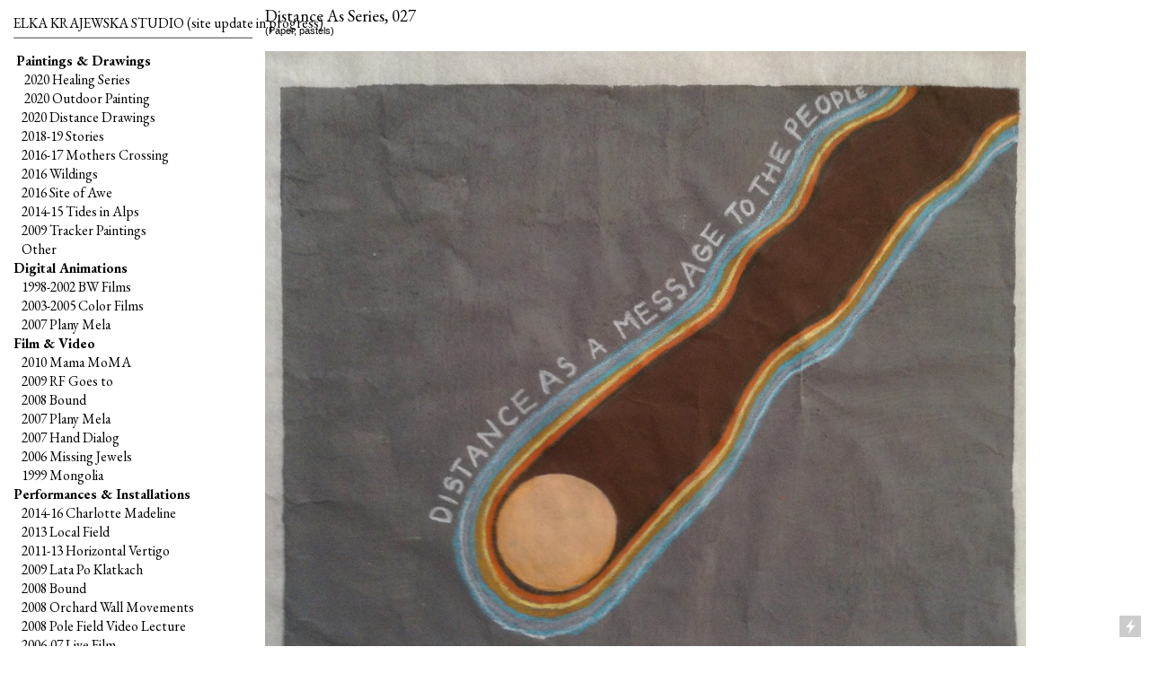

--- FILE ---
content_type: text/html; charset=UTF-8
request_url: https://elka.net/Distance-As-Series-027
body_size: 28270
content:
<!DOCTYPE html>
<!-- 

        Running on cargo.site

-->
<html lang="en" data-predefined-style="true" data-css-presets="true" data-css-preset data-typography-preset>
	<head>
<script>
				var __cargo_context__ = 'live';
				var __cargo_js_ver__ = 'c=3451682563';
				var __cargo_maint__ = false;
				
				
			</script>
					<meta http-equiv="X-UA-Compatible" content="IE=edge,chrome=1">
		<meta http-equiv="Content-Type" content="text/html; charset=utf-8">
		<meta name="viewport" content="initial-scale=1.0, maximum-scale=1.0, user-scalable=no">
		
			<meta name="robots" content="index,follow">
		<title>Distance As Series 027 — ElkaKrajewskaStudio</title>
		<meta name="description" content="Distance As Series, 027 (Paper, pastels)">
				<meta name="twitter:card" content="summary_large_image">
		<meta name="twitter:title" content="Distance As Series 027 — ElkaKrajewskaStudio">
		<meta name="twitter:description" content="Distance As Series, 027 (Paper, pastels)">
		<meta name="twitter:image" content="https://freight.cargo.site/w/1200/i/c31f8cea9f4411dfab769a7798760fb7eb950a4bd237af986ea069975b636b6e/image-7.png">
		<meta property="og:locale" content="en_US">
		<meta property="og:title" content="Distance As Series 027 — ElkaKrajewskaStudio">
		<meta property="og:description" content="Distance As Series, 027 (Paper, pastels)">
		<meta property="og:url" content="https://elka.net/Distance-As-Series-027">
		<meta property="og:image" content="https://freight.cargo.site/w/1200/i/c31f8cea9f4411dfab769a7798760fb7eb950a4bd237af986ea069975b636b6e/image-7.png">
		<meta property="og:type" content="website">

		<link rel="preconnect" href="https://static.cargo.site" crossorigin>
		<link rel="preconnect" href="https://freight.cargo.site" crossorigin>

		<link rel="preconnect" href="https://fonts.gstatic.com" crossorigin>
		
		<!--<link rel="preload" href="https://static.cargo.site/assets/social/IconFont-Regular-0.9.3.woff2" as="font" type="font/woff" crossorigin>-->

		

		<link href="https://static.cargo.site/favicon/favicon.ico" rel="shortcut icon">
		<link href="https://elka.net/rss" rel="alternate" type="application/rss+xml" title="ElkaKrajewskaStudio feed">

		<link href="//fonts.googleapis.com/css?family=Karla:400,400italic,700,700italic|EB Garamond:400,400italic,500,500italic,700,700italic,800,800italic&c=3451682563&" id="" rel="stylesheet" type="text/css" />
<link href="https://elka.net/stylesheet?c=3451682563&1649203326" id="member_stylesheet" rel="stylesheet" type="text/css" />
<style id="">@font-face{font-family:Icons;src:url(https://static.cargo.site/assets/social/IconFont-Regular-0.9.3.woff2);unicode-range:U+E000-E15C,U+F0000,U+FE0E}@font-face{font-family:Icons;src:url(https://static.cargo.site/assets/social/IconFont-Regular-0.9.3.woff2);font-weight:240;unicode-range:U+E000-E15C,U+F0000,U+FE0E}@font-face{font-family:Icons;src:url(https://static.cargo.site/assets/social/IconFont-Regular-0.9.3.woff2);unicode-range:U+E000-E15C,U+F0000,U+FE0E;font-weight:400}@font-face{font-family:Icons;src:url(https://static.cargo.site/assets/social/IconFont-Regular-0.9.3.woff2);unicode-range:U+E000-E15C,U+F0000,U+FE0E;font-weight:600}@font-face{font-family:Icons;src:url(https://static.cargo.site/assets/social/IconFont-Regular-0.9.3.woff2);unicode-range:U+E000-E15C,U+F0000,U+FE0E;font-weight:800}@font-face{font-family:Icons;src:url(https://static.cargo.site/assets/social/IconFont-Regular-0.9.3.woff2);unicode-range:U+E000-E15C,U+F0000,U+FE0E;font-style:italic}@font-face{font-family:Icons;src:url(https://static.cargo.site/assets/social/IconFont-Regular-0.9.3.woff2);unicode-range:U+E000-E15C,U+F0000,U+FE0E;font-weight:200;font-style:italic}@font-face{font-family:Icons;src:url(https://static.cargo.site/assets/social/IconFont-Regular-0.9.3.woff2);unicode-range:U+E000-E15C,U+F0000,U+FE0E;font-weight:400;font-style:italic}@font-face{font-family:Icons;src:url(https://static.cargo.site/assets/social/IconFont-Regular-0.9.3.woff2);unicode-range:U+E000-E15C,U+F0000,U+FE0E;font-weight:600;font-style:italic}@font-face{font-family:Icons;src:url(https://static.cargo.site/assets/social/IconFont-Regular-0.9.3.woff2);unicode-range:U+E000-E15C,U+F0000,U+FE0E;font-weight:800;font-style:italic}body.iconfont-loading,body.iconfont-loading *{color:transparent!important}body{-moz-osx-font-smoothing:grayscale;-webkit-font-smoothing:antialiased;-webkit-text-size-adjust:none}body.no-scroll{overflow:hidden}/*!
 * Content
 */.page{word-wrap:break-word}:focus{outline:0}.pointer-events-none{pointer-events:none}.pointer-events-auto{pointer-events:auto}.pointer-events-none .page_content .audio-player,.pointer-events-none .page_content .shop_product,.pointer-events-none .page_content a,.pointer-events-none .page_content audio,.pointer-events-none .page_content button,.pointer-events-none .page_content details,.pointer-events-none .page_content iframe,.pointer-events-none .page_content img,.pointer-events-none .page_content input,.pointer-events-none .page_content video{pointer-events:auto}.pointer-events-none .page_content *>a,.pointer-events-none .page_content>a{position:relative}s *{text-transform:inherit}#toolset{position:fixed;bottom:10px;right:10px;z-index:8}.mobile #toolset,.template_site_inframe #toolset{display:none}#toolset a{display:block;height:24px;width:24px;margin:0;padding:0;text-decoration:none;background:rgba(0,0,0,.2)}#toolset a:hover{background:rgba(0,0,0,.8)}[data-adminview] #toolset a,[data-adminview] #toolset_admin a{background:rgba(0,0,0,.04);pointer-events:none;cursor:default}#toolset_admin a:active{background:rgba(0,0,0,.7)}#toolset_admin a svg>*{transform:scale(1.1) translate(0,-.5px);transform-origin:50% 50%}#toolset_admin a svg{pointer-events:none;width:100%!important;height:auto!important}#following-container{overflow:auto;-webkit-overflow-scrolling:touch}#following-container iframe{height:100%;width:100%;position:absolute;top:0;left:0;right:0;bottom:0}:root{--following-width:-400px;--following-animation-duration:450ms}@keyframes following-open{0%{transform:translateX(0)}100%{transform:translateX(var(--following-width))}}@keyframes following-open-inverse{0%{transform:translateX(0)}100%{transform:translateX(calc(-1 * var(--following-width)))}}@keyframes following-close{0%{transform:translateX(var(--following-width))}100%{transform:translateX(0)}}@keyframes following-close-inverse{0%{transform:translateX(calc(-1 * var(--following-width)))}100%{transform:translateX(0)}}body.animate-left{animation:following-open var(--following-animation-duration);animation-fill-mode:both;animation-timing-function:cubic-bezier(.24,1,.29,1)}#following-container.animate-left{animation:following-close-inverse var(--following-animation-duration);animation-fill-mode:both;animation-timing-function:cubic-bezier(.24,1,.29,1)}#following-container.animate-left #following-frame{animation:following-close var(--following-animation-duration);animation-fill-mode:both;animation-timing-function:cubic-bezier(.24,1,.29,1)}body.animate-right{animation:following-close var(--following-animation-duration);animation-fill-mode:both;animation-timing-function:cubic-bezier(.24,1,.29,1)}#following-container.animate-right{animation:following-open-inverse var(--following-animation-duration);animation-fill-mode:both;animation-timing-function:cubic-bezier(.24,1,.29,1)}#following-container.animate-right #following-frame{animation:following-open var(--following-animation-duration);animation-fill-mode:both;animation-timing-function:cubic-bezier(.24,1,.29,1)}.slick-slider{position:relative;display:block;-moz-box-sizing:border-box;box-sizing:border-box;-webkit-user-select:none;-moz-user-select:none;-ms-user-select:none;user-select:none;-webkit-touch-callout:none;-khtml-user-select:none;-ms-touch-action:pan-y;touch-action:pan-y;-webkit-tap-highlight-color:transparent}.slick-list{position:relative;display:block;overflow:hidden;margin:0;padding:0}.slick-list:focus{outline:0}.slick-list.dragging{cursor:pointer;cursor:hand}.slick-slider .slick-list,.slick-slider .slick-track{transform:translate3d(0,0,0);will-change:transform}.slick-track{position:relative;top:0;left:0;display:block}.slick-track:after,.slick-track:before{display:table;content:'';width:1px;height:1px;margin-top:-1px;margin-left:-1px}.slick-track:after{clear:both}.slick-loading .slick-track{visibility:hidden}.slick-slide{display:none;float:left;height:100%;min-height:1px}[dir=rtl] .slick-slide{float:right}.content .slick-slide img{display:inline-block}.content .slick-slide img:not(.image-zoom){cursor:pointer}.content .scrub .slick-list,.content .scrub .slick-slide img:not(.image-zoom){cursor:ew-resize}body.slideshow-scrub-dragging *{cursor:ew-resize!important}.content .slick-slide img:not([src]),.content .slick-slide img[src='']{width:100%;height:auto}.slick-slide.slick-loading img{display:none}.slick-slide.dragging img{pointer-events:none}.slick-initialized .slick-slide{display:block}.slick-loading .slick-slide{visibility:hidden}.slick-vertical .slick-slide{display:block;height:auto;border:1px solid transparent}.slick-arrow.slick-hidden{display:none}.slick-arrow{position:absolute;z-index:9;width:0;top:0;height:100%;cursor:pointer;will-change:opacity;-webkit-transition:opacity 333ms cubic-bezier(.4,0,.22,1);transition:opacity 333ms cubic-bezier(.4,0,.22,1)}.slick-arrow.hidden{opacity:0}.slick-arrow svg{position:absolute;width:36px;height:36px;top:0;left:0;right:0;bottom:0;margin:auto;transform:translate(.25px,.25px)}.slick-arrow svg.right-arrow{transform:translate(.25px,.25px) scaleX(-1)}.slick-arrow svg:active{opacity:.75}.slick-arrow svg .arrow-shape{fill:none!important;stroke:#fff;stroke-linecap:square}.slick-arrow svg .arrow-outline{fill:none!important;stroke-width:2.5px;stroke:rgba(0,0,0,.6);stroke-linecap:square}.slick-arrow.slick-next{right:0;text-align:right}.slick-next svg,.wallpaper-navigation .slick-next svg{margin-right:10px}.mobile .slick-next svg{margin-right:10px}.slick-arrow.slick-prev{text-align:left}.slick-prev svg,.wallpaper-navigation .slick-prev svg{margin-left:10px}.mobile .slick-prev svg{margin-left:10px}.loading_animation{display:none;vertical-align:middle;z-index:15;line-height:0;pointer-events:none;border-radius:100%}.loading_animation.hidden{display:none}.loading_animation.pulsing{opacity:0;display:inline-block;animation-delay:.1s;-webkit-animation-delay:.1s;-moz-animation-delay:.1s;animation-duration:12s;animation-iteration-count:infinite;animation:fade-pulse-in .5s ease-in-out;-moz-animation:fade-pulse-in .5s ease-in-out;-webkit-animation:fade-pulse-in .5s ease-in-out;-webkit-animation-fill-mode:forwards;-moz-animation-fill-mode:forwards;animation-fill-mode:forwards}.loading_animation.pulsing.no-delay{animation-delay:0s;-webkit-animation-delay:0s;-moz-animation-delay:0s}.loading_animation div{border-radius:100%}.loading_animation div svg{max-width:100%;height:auto}.loading_animation div,.loading_animation div svg{width:20px;height:20px}.loading_animation.full-width svg{width:100%;height:auto}.loading_animation.full-width.big svg{width:100px;height:100px}.loading_animation div svg>*{fill:#ccc}.loading_animation div{-webkit-animation:spin-loading 12s ease-out;-webkit-animation-iteration-count:infinite;-moz-animation:spin-loading 12s ease-out;-moz-animation-iteration-count:infinite;animation:spin-loading 12s ease-out;animation-iteration-count:infinite}.loading_animation.hidden{display:none}[data-backdrop] .loading_animation{position:absolute;top:15px;left:15px;z-index:99}.loading_animation.position-absolute.middle{top:calc(50% - 10px);left:calc(50% - 10px)}.loading_animation.position-absolute.topleft{top:0;left:0}.loading_animation.position-absolute.middleright{top:calc(50% - 10px);right:1rem}.loading_animation.position-absolute.middleleft{top:calc(50% - 10px);left:1rem}.loading_animation.gray div svg>*{fill:#999}.loading_animation.gray-dark div svg>*{fill:#666}.loading_animation.gray-darker div svg>*{fill:#555}.loading_animation.gray-light div svg>*{fill:#ccc}.loading_animation.white div svg>*{fill:rgba(255,255,255,.85)}.loading_animation.blue div svg>*{fill:#698fff}.loading_animation.inline{display:inline-block;margin-bottom:.5ex}.loading_animation.inline.left{margin-right:.5ex}@-webkit-keyframes fade-pulse-in{0%{opacity:0}50%{opacity:.5}100%{opacity:1}}@-moz-keyframes fade-pulse-in{0%{opacity:0}50%{opacity:.5}100%{opacity:1}}@keyframes fade-pulse-in{0%{opacity:0}50%{opacity:.5}100%{opacity:1}}@-webkit-keyframes pulsate{0%{opacity:1}50%{opacity:0}100%{opacity:1}}@-moz-keyframes pulsate{0%{opacity:1}50%{opacity:0}100%{opacity:1}}@keyframes pulsate{0%{opacity:1}50%{opacity:0}100%{opacity:1}}@-webkit-keyframes spin-loading{0%{transform:rotate(0)}9%{transform:rotate(1050deg)}18%{transform:rotate(-1090deg)}20%{transform:rotate(-1080deg)}23%{transform:rotate(-1080deg)}28%{transform:rotate(-1095deg)}29%{transform:rotate(-1065deg)}34%{transform:rotate(-1080deg)}35%{transform:rotate(-1050deg)}40%{transform:rotate(-1065deg)}41%{transform:rotate(-1035deg)}44%{transform:rotate(-1035deg)}47%{transform:rotate(-2160deg)}50%{transform:rotate(-2160deg)}56%{transform:rotate(45deg)}60%{transform:rotate(45deg)}80%{transform:rotate(6120deg)}100%{transform:rotate(0)}}@keyframes spin-loading{0%{transform:rotate(0)}9%{transform:rotate(1050deg)}18%{transform:rotate(-1090deg)}20%{transform:rotate(-1080deg)}23%{transform:rotate(-1080deg)}28%{transform:rotate(-1095deg)}29%{transform:rotate(-1065deg)}34%{transform:rotate(-1080deg)}35%{transform:rotate(-1050deg)}40%{transform:rotate(-1065deg)}41%{transform:rotate(-1035deg)}44%{transform:rotate(-1035deg)}47%{transform:rotate(-2160deg)}50%{transform:rotate(-2160deg)}56%{transform:rotate(45deg)}60%{transform:rotate(45deg)}80%{transform:rotate(6120deg)}100%{transform:rotate(0)}}[grid-row]{align-items:flex-start;box-sizing:border-box;display:-webkit-box;display:-webkit-flex;display:-ms-flexbox;display:flex;-webkit-flex-wrap:wrap;-ms-flex-wrap:wrap;flex-wrap:wrap}[grid-col]{box-sizing:border-box}[grid-row] [grid-col].empty:after{content:"\0000A0";cursor:text}body.mobile[data-adminview=content-editproject] [grid-row] [grid-col].empty:after{display:none}[grid-col=auto]{-webkit-box-flex:1;-webkit-flex:1;-ms-flex:1;flex:1}[grid-col=x12]{width:100%}[grid-col=x11]{width:50%}[grid-col=x10]{width:33.33%}[grid-col=x9]{width:25%}[grid-col=x8]{width:20%}[grid-col=x7]{width:16.666666667%}[grid-col=x6]{width:14.285714286%}[grid-col=x5]{width:12.5%}[grid-col=x4]{width:11.111111111%}[grid-col=x3]{width:10%}[grid-col=x2]{width:9.090909091%}[grid-col=x1]{width:8.333333333%}[grid-col="1"]{width:8.33333%}[grid-col="2"]{width:16.66667%}[grid-col="3"]{width:25%}[grid-col="4"]{width:33.33333%}[grid-col="5"]{width:41.66667%}[grid-col="6"]{width:50%}[grid-col="7"]{width:58.33333%}[grid-col="8"]{width:66.66667%}[grid-col="9"]{width:75%}[grid-col="10"]{width:83.33333%}[grid-col="11"]{width:91.66667%}[grid-col="12"]{width:100%}body.mobile [grid-responsive] [grid-col]{width:100%;-webkit-box-flex:none;-webkit-flex:none;-ms-flex:none;flex:none}[data-ce-host=true][contenteditable=true] [grid-pad]{pointer-events:none}[data-ce-host=true][contenteditable=true] [grid-pad]>*{pointer-events:auto}[grid-pad="0"]{padding:0}[grid-pad="0.25"]{padding:.125rem}[grid-pad="0.5"]{padding:.25rem}[grid-pad="0.75"]{padding:.375rem}[grid-pad="1"]{padding:.5rem}[grid-pad="1.25"]{padding:.625rem}[grid-pad="1.5"]{padding:.75rem}[grid-pad="1.75"]{padding:.875rem}[grid-pad="2"]{padding:1rem}[grid-pad="2.5"]{padding:1.25rem}[grid-pad="3"]{padding:1.5rem}[grid-pad="3.5"]{padding:1.75rem}[grid-pad="4"]{padding:2rem}[grid-pad="5"]{padding:2.5rem}[grid-pad="6"]{padding:3rem}[grid-pad="7"]{padding:3.5rem}[grid-pad="8"]{padding:4rem}[grid-pad="9"]{padding:4.5rem}[grid-pad="10"]{padding:5rem}[grid-gutter="0"]{margin:0}[grid-gutter="0.5"]{margin:-.25rem}[grid-gutter="1"]{margin:-.5rem}[grid-gutter="1.5"]{margin:-.75rem}[grid-gutter="2"]{margin:-1rem}[grid-gutter="2.5"]{margin:-1.25rem}[grid-gutter="3"]{margin:-1.5rem}[grid-gutter="3.5"]{margin:-1.75rem}[grid-gutter="4"]{margin:-2rem}[grid-gutter="5"]{margin:-2.5rem}[grid-gutter="6"]{margin:-3rem}[grid-gutter="7"]{margin:-3.5rem}[grid-gutter="8"]{margin:-4rem}[grid-gutter="10"]{margin:-5rem}[grid-gutter="12"]{margin:-6rem}[grid-gutter="14"]{margin:-7rem}[grid-gutter="16"]{margin:-8rem}[grid-gutter="18"]{margin:-9rem}[grid-gutter="20"]{margin:-10rem}small{max-width:100%;text-decoration:inherit}img:not([src]),img[src='']{outline:1px solid rgba(177,177,177,.4);outline-offset:-1px;content:url([data-uri])}img.image-zoom{cursor:-webkit-zoom-in;cursor:-moz-zoom-in;cursor:zoom-in}#imprimatur{color:#333;font-size:10px;font-family:-apple-system,BlinkMacSystemFont,"Segoe UI",Roboto,Oxygen,Ubuntu,Cantarell,"Open Sans","Helvetica Neue",sans-serif,"Sans Serif",Icons;/*!System*/position:fixed;opacity:.3;right:-28px;bottom:160px;transform:rotate(270deg);-ms-transform:rotate(270deg);-webkit-transform:rotate(270deg);z-index:8;text-transform:uppercase;color:#999;opacity:.5;padding-bottom:2px;text-decoration:none}.mobile #imprimatur{display:none}bodycopy cargo-link a{font-family:-apple-system,BlinkMacSystemFont,"Segoe UI",Roboto,Oxygen,Ubuntu,Cantarell,"Open Sans","Helvetica Neue",sans-serif,"Sans Serif",Icons;/*!System*/font-size:12px;font-style:normal;font-weight:400;transform:rotate(270deg);text-decoration:none;position:fixed!important;right:-27px;bottom:100px;text-decoration:none;letter-spacing:normal;background:0 0;border:0;border-bottom:0;outline:0}/*! PhotoSwipe Default UI CSS by Dmitry Semenov | photoswipe.com | MIT license */.pswp--has_mouse .pswp__button--arrow--left,.pswp--has_mouse .pswp__button--arrow--right,.pswp__ui{visibility:visible}.pswp--minimal--dark .pswp__top-bar,.pswp__button{background:0 0}.pswp,.pswp__bg,.pswp__container,.pswp__img--placeholder,.pswp__zoom-wrap,.quick-view-navigation{-webkit-backface-visibility:hidden}.pswp__button{cursor:pointer;opacity:1;-webkit-appearance:none;transition:opacity .2s;-webkit-box-shadow:none;box-shadow:none}.pswp__button-close>svg{top:10px;right:10px;margin-left:auto}.pswp--touch .quick-view-navigation{display:none}.pswp__ui{-webkit-font-smoothing:auto;opacity:1;z-index:1550}.quick-view-navigation{will-change:opacity;-webkit-transition:opacity 333ms cubic-bezier(.4,0,.22,1);transition:opacity 333ms cubic-bezier(.4,0,.22,1)}.quick-view-navigation .pswp__group .pswp__button{pointer-events:auto}.pswp__button>svg{position:absolute;width:36px;height:36px}.quick-view-navigation .pswp__group:active svg{opacity:.75}.pswp__button svg .shape-shape{fill:#fff}.pswp__button svg .shape-outline{fill:#000}.pswp__button-prev>svg{top:0;bottom:0;left:10px;margin:auto}.pswp__button-next>svg{top:0;bottom:0;right:10px;margin:auto}.quick-view-navigation .pswp__group .pswp__button-prev{position:absolute;left:0;top:0;width:0;height:100%}.quick-view-navigation .pswp__group .pswp__button-next{position:absolute;right:0;top:0;width:0;height:100%}.quick-view-navigation .close-button,.quick-view-navigation .left-arrow,.quick-view-navigation .right-arrow{transform:translate(.25px,.25px)}.quick-view-navigation .right-arrow{transform:translate(.25px,.25px) scaleX(-1)}.pswp__button svg .shape-outline{fill:transparent!important;stroke:#000;stroke-width:2.5px;stroke-linecap:square}.pswp__button svg .shape-shape{fill:transparent!important;stroke:#fff;stroke-width:1.5px;stroke-linecap:square}.pswp__bg,.pswp__scroll-wrap,.pswp__zoom-wrap{width:100%;position:absolute}.quick-view-navigation .pswp__group .pswp__button-close{margin:0}.pswp__container,.pswp__item,.pswp__zoom-wrap{right:0;bottom:0;top:0;position:absolute;left:0}.pswp__ui--hidden .pswp__button{opacity:.001}.pswp__ui--hidden .pswp__button,.pswp__ui--hidden .pswp__button *{pointer-events:none}.pswp .pswp__ui.pswp__ui--displaynone{display:none}.pswp__element--disabled{display:none!important}/*! PhotoSwipe main CSS by Dmitry Semenov | photoswipe.com | MIT license */.pswp{position:fixed;display:none;height:100%;width:100%;top:0;left:0;right:0;bottom:0;margin:auto;-ms-touch-action:none;touch-action:none;z-index:9999999;-webkit-text-size-adjust:100%;line-height:initial;letter-spacing:initial;outline:0}.pswp img{max-width:none}.pswp--zoom-disabled .pswp__img{cursor:default!important}.pswp--animate_opacity{opacity:.001;will-change:opacity;-webkit-transition:opacity 333ms cubic-bezier(.4,0,.22,1);transition:opacity 333ms cubic-bezier(.4,0,.22,1)}.pswp--open{display:block}.pswp--zoom-allowed .pswp__img{cursor:-webkit-zoom-in;cursor:-moz-zoom-in;cursor:zoom-in}.pswp--zoomed-in .pswp__img{cursor:-webkit-grab;cursor:-moz-grab;cursor:grab}.pswp--dragging .pswp__img{cursor:-webkit-grabbing;cursor:-moz-grabbing;cursor:grabbing}.pswp__bg{left:0;top:0;height:100%;opacity:0;transform:translateZ(0);will-change:opacity}.pswp__scroll-wrap{left:0;top:0;height:100%}.pswp__container,.pswp__zoom-wrap{-ms-touch-action:none;touch-action:none}.pswp__container,.pswp__img{-webkit-user-select:none;-moz-user-select:none;-ms-user-select:none;user-select:none;-webkit-tap-highlight-color:transparent;-webkit-touch-callout:none}.pswp__zoom-wrap{-webkit-transform-origin:left top;-ms-transform-origin:left top;transform-origin:left top;-webkit-transition:-webkit-transform 222ms cubic-bezier(.4,0,.22,1);transition:transform 222ms cubic-bezier(.4,0,.22,1)}.pswp__bg{-webkit-transition:opacity 222ms cubic-bezier(.4,0,.22,1);transition:opacity 222ms cubic-bezier(.4,0,.22,1)}.pswp--animated-in .pswp__bg,.pswp--animated-in .pswp__zoom-wrap{-webkit-transition:none;transition:none}.pswp--hide-overflow .pswp__scroll-wrap,.pswp--hide-overflow.pswp{overflow:hidden}.pswp__img{position:absolute;width:auto;height:auto;top:0;left:0}.pswp__img--placeholder--blank{background:#222}.pswp--ie .pswp__img{width:100%!important;height:auto!important;left:0;top:0}.pswp__ui--idle{opacity:0}.pswp__error-msg{position:absolute;left:0;top:50%;width:100%;text-align:center;font-size:14px;line-height:16px;margin-top:-8px;color:#ccc}.pswp__error-msg a{color:#ccc;text-decoration:underline}.pswp__error-msg{font-family:-apple-system,BlinkMacSystemFont,"Segoe UI",Roboto,Oxygen,Ubuntu,Cantarell,"Open Sans","Helvetica Neue",sans-serif}.quick-view.mouse-down .iframe-item{pointer-events:none!important}.quick-view-caption-positioner{pointer-events:none;width:100%;height:100%}.quick-view-caption-wrapper{margin:auto;position:absolute;bottom:0;left:0;right:0}.quick-view-horizontal-align-left .quick-view-caption-wrapper{margin-left:0}.quick-view-horizontal-align-right .quick-view-caption-wrapper{margin-right:0}[data-quick-view-caption]{transition:.1s opacity ease-in-out;position:absolute;bottom:0;left:0;right:0}.quick-view-horizontal-align-left [data-quick-view-caption]{text-align:left}.quick-view-horizontal-align-right [data-quick-view-caption]{text-align:right}.quick-view-caption{transition:.1s opacity ease-in-out}.quick-view-caption>*{display:inline-block}.quick-view-caption *{pointer-events:auto}.quick-view-caption.hidden{opacity:0}.shop_product .dropdown_wrapper{flex:0 0 100%;position:relative}.shop_product select{appearance:none;-moz-appearance:none;-webkit-appearance:none;outline:0;-webkit-font-smoothing:antialiased;-moz-osx-font-smoothing:grayscale;cursor:pointer;border-radius:0;white-space:nowrap;overflow:hidden!important;text-overflow:ellipsis}.shop_product select.dropdown::-ms-expand{display:none}.shop_product a{cursor:pointer;border-bottom:none;text-decoration:none}.shop_product a.out-of-stock{pointer-events:none}body.audio-player-dragging *{cursor:ew-resize!important}.audio-player{display:inline-flex;flex:1 0 calc(100% - 2px);width:calc(100% - 2px)}.audio-player .button{height:100%;flex:0 0 3.3rem;display:flex}.audio-player .separator{left:3.3rem;height:100%}.audio-player .buffer{width:0%;height:100%;transition:left .3s linear,width .3s linear}.audio-player.seeking .buffer{transition:left 0s,width 0s}.audio-player.seeking{user-select:none;-webkit-user-select:none;cursor:ew-resize}.audio-player.seeking *{user-select:none;-webkit-user-select:none;cursor:ew-resize}.audio-player .bar{overflow:hidden;display:flex;justify-content:space-between;align-content:center;flex-grow:1}.audio-player .progress{width:0%;height:100%;transition:width .3s linear}.audio-player.seeking .progress{transition:width 0s}.audio-player .pause,.audio-player .play{cursor:pointer;height:100%}.audio-player .note-icon{margin:auto 0;order:2;flex:0 1 auto}.audio-player .title{white-space:nowrap;overflow:hidden;text-overflow:ellipsis;pointer-events:none;user-select:none;padding:.5rem 0 .5rem 1rem;margin:auto auto auto 0;flex:0 3 auto;min-width:0;width:100%}.audio-player .total-time{flex:0 1 auto;margin:auto 0}.audio-player .current-time,.audio-player .play-text{flex:0 1 auto;margin:auto 0}.audio-player .stream-anim{user-select:none;margin:auto auto auto 0}.audio-player .stream-anim span{display:inline-block}.audio-player .buffer,.audio-player .current-time,.audio-player .note-svg,.audio-player .play-text,.audio-player .separator,.audio-player .total-time{user-select:none;pointer-events:none}.audio-player .buffer,.audio-player .play-text,.audio-player .progress{position:absolute}.audio-player,.audio-player .bar,.audio-player .button,.audio-player .current-time,.audio-player .note-icon,.audio-player .pause,.audio-player .play,.audio-player .total-time{position:relative}body.mobile .audio-player,body.mobile .audio-player *{-webkit-touch-callout:none}#standalone-admin-frame{border:0;width:400px;position:absolute;right:0;top:0;height:100vh;z-index:99}body[standalone-admin=true] #standalone-admin-frame{transform:translate(0,0)}body[standalone-admin=true] .main_container{width:calc(100% - 400px)}body[standalone-admin=false] #standalone-admin-frame{transform:translate(100%,0)}body[standalone-admin=false] .main_container{width:100%}.toggle_standaloneAdmin{position:fixed;top:0;right:400px;height:40px;width:40px;z-index:999;cursor:pointer;background-color:rgba(0,0,0,.4)}.toggle_standaloneAdmin:active{opacity:.7}body[standalone-admin=false] .toggle_standaloneAdmin{right:0}.toggle_standaloneAdmin *{color:#fff;fill:#fff}.toggle_standaloneAdmin svg{padding:6px;width:100%;height:100%;opacity:.85}body[standalone-admin=false] .toggle_standaloneAdmin #close,body[standalone-admin=true] .toggle_standaloneAdmin #backdropsettings{display:none}.toggle_standaloneAdmin>div{width:100%;height:100%}#admin_toggle_button{position:fixed;top:50%;transform:translate(0,-50%);right:400px;height:36px;width:12px;z-index:999;cursor:pointer;background-color:rgba(0,0,0,.09);padding-left:2px;margin-right:5px}#admin_toggle_button .bar{content:'';background:rgba(0,0,0,.09);position:fixed;width:5px;bottom:0;top:0;z-index:10}#admin_toggle_button:active{background:rgba(0,0,0,.065)}#admin_toggle_button *{color:#fff;fill:#fff}#admin_toggle_button svg{padding:0;width:16px;height:36px;margin-left:1px;opacity:1}#admin_toggle_button svg *{fill:#fff;opacity:1}#admin_toggle_button[data-state=closed] .toggle_admin_close{display:none}#admin_toggle_button[data-state=closed],#admin_toggle_button[data-state=closed] .toggle_admin_open{width:20px;cursor:pointer;margin:0}#admin_toggle_button[data-state=closed] svg{margin-left:2px}#admin_toggle_button[data-state=open] .toggle_admin_open{display:none}select,select *{text-rendering:auto!important}b b{font-weight:inherit}*{-webkit-box-sizing:border-box;-moz-box-sizing:border-box;box-sizing:border-box}customhtml>*{position:relative;z-index:10}body,html{min-height:100vh;margin:0;padding:0}html{touch-action:manipulation;position:relative;background-color:#fff}.main_container{min-height:100vh;width:100%;overflow:hidden}.container{display:-webkit-box;display:-webkit-flex;display:-moz-box;display:-ms-flexbox;display:flex;-webkit-flex-wrap:wrap;-moz-flex-wrap:wrap;-ms-flex-wrap:wrap;flex-wrap:wrap;max-width:100%;width:100%;overflow:visible}.container{align-items:flex-start;-webkit-align-items:flex-start}.page{z-index:2}.page ul li>text-limit{display:block}.content,.content_container,.pinned{-webkit-flex:1 0 auto;-moz-flex:1 0 auto;-ms-flex:1 0 auto;flex:1 0 auto;max-width:100%}.content_container{width:100%}.content_container.full_height{min-height:100vh}.page_background{position:absolute;top:0;left:0;width:100%;height:100%}.page_container{position:relative;overflow:visible;width:100%}.backdrop{position:absolute;top:0;z-index:1;width:100%;height:100%;max-height:100vh}.backdrop>div{position:absolute;top:0;left:0;width:100%;height:100%;-webkit-backface-visibility:hidden;backface-visibility:hidden;transform:translate3d(0,0,0);contain:strict}[data-backdrop].backdrop>div[data-overflowing]{max-height:100vh;position:absolute;top:0;left:0}body.mobile [split-responsive]{display:flex;flex-direction:column}body.mobile [split-responsive] .container{width:100%;order:2}body.mobile [split-responsive] .backdrop{position:relative;height:50vh;width:100%;order:1}body.mobile [split-responsive] [data-auxiliary].backdrop{position:absolute;height:50vh;width:100%;order:1}.page{position:relative;z-index:2}img[data-align=left]{float:left}img[data-align=right]{float:right}[data-rotation]{transform-origin:center center}.content .page_content:not([contenteditable=true]) [data-draggable]{pointer-events:auto!important;backface-visibility:hidden}.preserve-3d{-moz-transform-style:preserve-3d;transform-style:preserve-3d}.content .page_content:not([contenteditable=true]) [data-draggable] iframe{pointer-events:none!important}.dragging-active iframe{pointer-events:none!important}.content .page_content:not([contenteditable=true]) [data-draggable]:active{opacity:1}.content .scroll-transition-fade{transition:transform 1s ease-in-out,opacity .8s ease-in-out}.content .scroll-transition-fade.below-viewport{opacity:0;transform:translateY(40px)}.mobile.full_width .page_container:not([split-layout]) .container_width{width:100%}[data-view=pinned_bottom] .bottom_pin_invisibility{visibility:hidden}.pinned{position:relative;width:100%}.pinned .page_container.accommodate:not(.fixed):not(.overlay){z-index:2}.pinned .page_container.overlay{position:absolute;z-index:4}.pinned .page_container.overlay.fixed{position:fixed}.pinned .page_container.overlay.fixed .page{max-height:100vh;-webkit-overflow-scrolling:touch}.pinned .page_container.overlay.fixed .page.allow-scroll{overflow-y:auto;overflow-x:hidden}.pinned .page_container.overlay.fixed .page.allow-scroll{align-items:flex-start;-webkit-align-items:flex-start}.pinned .page_container .page.allow-scroll::-webkit-scrollbar{width:0;background:0 0;display:none}.pinned.pinned_top .page_container.overlay{left:0;top:0}.pinned.pinned_bottom .page_container.overlay{left:0;bottom:0}div[data-container=set]:empty{margin-top:1px}.thumbnails{position:relative;z-index:1}[thumbnails=grid]{align-items:baseline}[thumbnails=justify] .thumbnail{box-sizing:content-box}[thumbnails][data-padding-zero] .thumbnail{margin-bottom:-1px}[thumbnails=montessori] .thumbnail{pointer-events:auto;position:absolute}[thumbnails] .thumbnail>a{display:block;text-decoration:none}[thumbnails=montessori]{height:0}[thumbnails][data-resizing],[thumbnails][data-resizing] *{cursor:nwse-resize}[thumbnails] .thumbnail .resize-handle{cursor:nwse-resize;width:26px;height:26px;padding:5px;position:absolute;opacity:.75;right:-1px;bottom:-1px;z-index:100}[thumbnails][data-resizing] .resize-handle{display:none}[thumbnails] .thumbnail .resize-handle svg{position:absolute;top:0;left:0}[thumbnails] .thumbnail .resize-handle:hover{opacity:1}[data-can-move].thumbnail .resize-handle svg .resize_path_outline{fill:#fff}[data-can-move].thumbnail .resize-handle svg .resize_path{fill:#000}[thumbnails=montessori] .thumbnail_sizer{height:0;width:100%;position:relative;padding-bottom:100%;pointer-events:none}[thumbnails] .thumbnail img{display:block;min-height:3px;margin-bottom:0}[thumbnails] .thumbnail img:not([src]),img[src=""]{margin:0!important;width:100%;min-height:3px;height:100%!important;position:absolute}[aspect-ratio="1x1"].thumb_image{height:0;padding-bottom:100%;overflow:hidden}[aspect-ratio="4x3"].thumb_image{height:0;padding-bottom:75%;overflow:hidden}[aspect-ratio="16x9"].thumb_image{height:0;padding-bottom:56.25%;overflow:hidden}[thumbnails] .thumb_image{width:100%;position:relative}[thumbnails][thumbnail-vertical-align=top]{align-items:flex-start}[thumbnails][thumbnail-vertical-align=middle]{align-items:center}[thumbnails][thumbnail-vertical-align=bottom]{align-items:baseline}[thumbnails][thumbnail-horizontal-align=left]{justify-content:flex-start}[thumbnails][thumbnail-horizontal-align=middle]{justify-content:center}[thumbnails][thumbnail-horizontal-align=right]{justify-content:flex-end}.thumb_image.default_image>svg{position:absolute;top:0;left:0;bottom:0;right:0;width:100%;height:100%}.thumb_image.default_image{outline:1px solid #ccc;outline-offset:-1px;position:relative}.mobile.full_width [data-view=Thumbnail] .thumbnails_width{width:100%}.content [data-draggable] a:active,.content [data-draggable] img:active{opacity:initial}.content .draggable-dragging{opacity:initial}[data-draggable].draggable_visible{visibility:visible}[data-draggable].draggable_hidden{visibility:hidden}.gallery_card [data-draggable],.marquee [data-draggable]{visibility:inherit}[data-draggable]{visibility:visible;background-color:rgba(0,0,0,.003)}#site_menu_panel_container .image-gallery:not(.initialized){height:0;padding-bottom:100%;min-height:initial}.image-gallery:not(.initialized){min-height:100vh;visibility:hidden;width:100%}.image-gallery .gallery_card img{display:block;width:100%;height:auto}.image-gallery .gallery_card{transform-origin:center}.image-gallery .gallery_card.dragging{opacity:.1;transform:initial!important}.image-gallery:not([image-gallery=slideshow]) .gallery_card iframe:only-child,.image-gallery:not([image-gallery=slideshow]) .gallery_card video:only-child{width:100%;height:100%;top:0;left:0;position:absolute}.image-gallery[image-gallery=slideshow] .gallery_card video[muted][autoplay]:not([controls]),.image-gallery[image-gallery=slideshow] .gallery_card video[muted][data-autoplay]:not([controls]){pointer-events:none}.image-gallery [image-gallery-pad="0"] video:only-child{object-fit:cover;height:calc(100% + 1px)}div.image-gallery>a,div.image-gallery>iframe,div.image-gallery>img,div.image-gallery>video{display:none}[image-gallery-row]{align-items:flex-start;box-sizing:border-box;display:-webkit-box;display:-webkit-flex;display:-ms-flexbox;display:flex;-webkit-flex-wrap:wrap;-ms-flex-wrap:wrap;flex-wrap:wrap}.image-gallery .gallery_card_image{width:100%;position:relative}[data-predefined-style=true] .image-gallery a.gallery_card{display:block;border:none}[image-gallery-col]{box-sizing:border-box}[image-gallery-col=x12]{width:100%}[image-gallery-col=x11]{width:50%}[image-gallery-col=x10]{width:33.33%}[image-gallery-col=x9]{width:25%}[image-gallery-col=x8]{width:20%}[image-gallery-col=x7]{width:16.666666667%}[image-gallery-col=x6]{width:14.285714286%}[image-gallery-col=x5]{width:12.5%}[image-gallery-col=x4]{width:11.111111111%}[image-gallery-col=x3]{width:10%}[image-gallery-col=x2]{width:9.090909091%}[image-gallery-col=x1]{width:8.333333333%}.content .page_content [image-gallery-pad].image-gallery{pointer-events:none}.content .page_content [image-gallery-pad].image-gallery .gallery_card_image>*,.content .page_content [image-gallery-pad].image-gallery .gallery_image_caption{pointer-events:auto}.content .page_content [image-gallery-pad="0"]{padding:0}.content .page_content [image-gallery-pad="0.25"]{padding:.125rem}.content .page_content [image-gallery-pad="0.5"]{padding:.25rem}.content .page_content [image-gallery-pad="0.75"]{padding:.375rem}.content .page_content [image-gallery-pad="1"]{padding:.5rem}.content .page_content [image-gallery-pad="1.25"]{padding:.625rem}.content .page_content [image-gallery-pad="1.5"]{padding:.75rem}.content .page_content [image-gallery-pad="1.75"]{padding:.875rem}.content .page_content [image-gallery-pad="2"]{padding:1rem}.content .page_content [image-gallery-pad="2.5"]{padding:1.25rem}.content .page_content [image-gallery-pad="3"]{padding:1.5rem}.content .page_content [image-gallery-pad="3.5"]{padding:1.75rem}.content .page_content [image-gallery-pad="4"]{padding:2rem}.content .page_content [image-gallery-pad="5"]{padding:2.5rem}.content .page_content [image-gallery-pad="6"]{padding:3rem}.content .page_content [image-gallery-pad="7"]{padding:3.5rem}.content .page_content [image-gallery-pad="8"]{padding:4rem}.content .page_content [image-gallery-pad="9"]{padding:4.5rem}.content .page_content [image-gallery-pad="10"]{padding:5rem}.content .page_content [image-gallery-gutter="0"]{margin:0}.content .page_content [image-gallery-gutter="0.5"]{margin:-.25rem}.content .page_content [image-gallery-gutter="1"]{margin:-.5rem}.content .page_content [image-gallery-gutter="1.5"]{margin:-.75rem}.content .page_content [image-gallery-gutter="2"]{margin:-1rem}.content .page_content [image-gallery-gutter="2.5"]{margin:-1.25rem}.content .page_content [image-gallery-gutter="3"]{margin:-1.5rem}.content .page_content [image-gallery-gutter="3.5"]{margin:-1.75rem}.content .page_content [image-gallery-gutter="4"]{margin:-2rem}.content .page_content [image-gallery-gutter="5"]{margin:-2.5rem}.content .page_content [image-gallery-gutter="6"]{margin:-3rem}.content .page_content [image-gallery-gutter="7"]{margin:-3.5rem}.content .page_content [image-gallery-gutter="8"]{margin:-4rem}.content .page_content [image-gallery-gutter="10"]{margin:-5rem}.content .page_content [image-gallery-gutter="12"]{margin:-6rem}.content .page_content [image-gallery-gutter="14"]{margin:-7rem}.content .page_content [image-gallery-gutter="16"]{margin:-8rem}.content .page_content [image-gallery-gutter="18"]{margin:-9rem}.content .page_content [image-gallery-gutter="20"]{margin:-10rem}[image-gallery=slideshow]:not(.initialized)>*{min-height:1px;opacity:0;min-width:100%}[image-gallery=slideshow][data-constrained-by=height] [image-gallery-vertical-align].slick-track{align-items:flex-start}[image-gallery=slideshow] img.image-zoom:active{opacity:initial}[image-gallery=slideshow].slick-initialized .gallery_card{pointer-events:none}[image-gallery=slideshow].slick-initialized .gallery_card.slick-current{pointer-events:auto}[image-gallery=slideshow] .gallery_card:not(.has_caption){line-height:0}.content .page_content [image-gallery=slideshow].image-gallery>*{pointer-events:auto}.content [image-gallery=slideshow].image-gallery.slick-initialized .gallery_card{overflow:hidden;margin:0;display:flex;flex-flow:row wrap;flex-shrink:0}.content [image-gallery=slideshow].image-gallery.slick-initialized .gallery_card.slick-current{overflow:visible}[image-gallery=slideshow] .gallery_image_caption{opacity:1;transition:opacity .3s;-webkit-transition:opacity .3s;width:100%;margin-left:auto;margin-right:auto;clear:both}[image-gallery-horizontal-align=left] .gallery_image_caption{text-align:left}[image-gallery-horizontal-align=middle] .gallery_image_caption{text-align:center}[image-gallery-horizontal-align=right] .gallery_image_caption{text-align:right}[image-gallery=slideshow][data-slideshow-in-transition] .gallery_image_caption{opacity:0;transition:opacity .3s;-webkit-transition:opacity .3s}[image-gallery=slideshow] .gallery_card_image{width:initial;margin:0;display:inline-block}[image-gallery=slideshow] .gallery_card img{margin:0;display:block}[image-gallery=slideshow][data-exploded]{align-items:flex-start;box-sizing:border-box;display:-webkit-box;display:-webkit-flex;display:-ms-flexbox;display:flex;-webkit-flex-wrap:wrap;-ms-flex-wrap:wrap;flex-wrap:wrap;justify-content:flex-start;align-content:flex-start}[image-gallery=slideshow][data-exploded] .gallery_card{padding:1rem;width:16.666%}[image-gallery=slideshow][data-exploded] .gallery_card_image{height:0;display:block;width:100%}[image-gallery=grid]{align-items:baseline}[image-gallery=grid] .gallery_card.has_caption .gallery_card_image{display:block}[image-gallery=grid] [image-gallery-pad="0"].gallery_card{margin-bottom:-1px}[image-gallery=grid] .gallery_card img{margin:0}[image-gallery=columns] .gallery_card img{margin:0}[image-gallery=justify]{align-items:flex-start}[image-gallery=justify] .gallery_card img{margin:0}[image-gallery=montessori][image-gallery-row]{display:block}[image-gallery=montessori] a.gallery_card,[image-gallery=montessori] div.gallery_card{position:absolute;pointer-events:auto}[image-gallery=montessori][data-can-move] .gallery_card,[image-gallery=montessori][data-can-move] .gallery_card .gallery_card_image,[image-gallery=montessori][data-can-move] .gallery_card .gallery_card_image>*{cursor:move}[image-gallery=montessori]{position:relative;height:0}[image-gallery=freeform] .gallery_card{position:relative}[image-gallery=freeform] [image-gallery-pad="0"].gallery_card{margin-bottom:-1px}[image-gallery-vertical-align]{display:flex;flex-flow:row wrap}[image-gallery-vertical-align].slick-track{display:flex;flex-flow:row nowrap}.image-gallery .slick-list{margin-bottom:-.3px}[image-gallery-vertical-align=top]{align-content:flex-start;align-items:flex-start}[image-gallery-vertical-align=middle]{align-items:center;align-content:center}[image-gallery-vertical-align=bottom]{align-content:flex-end;align-items:flex-end}[image-gallery-horizontal-align=left]{justify-content:flex-start}[image-gallery-horizontal-align=middle]{justify-content:center}[image-gallery-horizontal-align=right]{justify-content:flex-end}.image-gallery[data-resizing],.image-gallery[data-resizing] *{cursor:nwse-resize!important}.image-gallery .gallery_card .resize-handle,.image-gallery .gallery_card .resize-handle *{cursor:nwse-resize!important}.image-gallery .gallery_card .resize-handle{width:26px;height:26px;padding:5px;position:absolute;opacity:.75;right:-1px;bottom:-1px;z-index:10}.image-gallery[data-resizing] .resize-handle{display:none}.image-gallery .gallery_card .resize-handle svg{cursor:nwse-resize!important;position:absolute;top:0;left:0}.image-gallery .gallery_card .resize-handle:hover{opacity:1}[data-can-move].gallery_card .resize-handle svg .resize_path_outline{fill:#fff}[data-can-move].gallery_card .resize-handle svg .resize_path{fill:#000}[image-gallery=montessori] .thumbnail_sizer{height:0;width:100%;position:relative;padding-bottom:100%;pointer-events:none}#site_menu_button{display:block;text-decoration:none;pointer-events:auto;z-index:9;vertical-align:top;cursor:pointer;box-sizing:content-box;font-family:Icons}#site_menu_button.custom_icon{padding:0;line-height:0}#site_menu_button.custom_icon img{width:100%;height:auto}#site_menu_wrapper.disabled #site_menu_button{display:none}#site_menu_wrapper.mobile_only #site_menu_button{display:none}body.mobile #site_menu_wrapper.mobile_only:not(.disabled) #site_menu_button:not(.active){display:block}#site_menu_panel_container[data-type=cargo_menu] #site_menu_panel{display:block;position:fixed;top:0;right:0;bottom:0;left:0;z-index:10;cursor:default}.site_menu{pointer-events:auto;position:absolute;z-index:11;top:0;bottom:0;line-height:0;max-width:400px;min-width:300px;font-size:20px;text-align:left;background:rgba(20,20,20,.95);padding:20px 30px 90px 30px;overflow-y:auto;overflow-x:hidden;display:-webkit-box;display:-webkit-flex;display:-ms-flexbox;display:flex;-webkit-box-orient:vertical;-webkit-box-direction:normal;-webkit-flex-direction:column;-ms-flex-direction:column;flex-direction:column;-webkit-box-pack:start;-webkit-justify-content:flex-start;-ms-flex-pack:start;justify-content:flex-start}body.mobile #site_menu_wrapper .site_menu{-webkit-overflow-scrolling:touch;min-width:auto;max-width:100%;width:100%;padding:20px}#site_menu_wrapper[data-sitemenu-position=bottom-left] #site_menu,#site_menu_wrapper[data-sitemenu-position=top-left] #site_menu{left:0}#site_menu_wrapper[data-sitemenu-position=bottom-right] #site_menu,#site_menu_wrapper[data-sitemenu-position=top-right] #site_menu{right:0}#site_menu_wrapper[data-type=page] .site_menu{right:0;left:0;width:100%;padding:0;margin:0;background:0 0}.site_menu_wrapper.open .site_menu{display:block}.site_menu div{display:block}.site_menu a{text-decoration:none;display:inline-block;color:rgba(255,255,255,.75);max-width:100%;overflow:hidden;white-space:nowrap;text-overflow:ellipsis;line-height:1.4}.site_menu div a.active{color:rgba(255,255,255,.4)}.site_menu div.set-link>a{font-weight:700}.site_menu div.hidden{display:none}.site_menu .close{display:block;position:absolute;top:0;right:10px;font-size:60px;line-height:50px;font-weight:200;color:rgba(255,255,255,.4);cursor:pointer;user-select:none}#site_menu_panel_container .page_container{position:relative;overflow:hidden;background:0 0;z-index:2}#site_menu_panel_container .site_menu_page_wrapper{position:fixed;top:0;left:0;overflow-y:auto;-webkit-overflow-scrolling:touch;height:100%;width:100%;z-index:100}#site_menu_panel_container .site_menu_page_wrapper .backdrop{pointer-events:none}#site_menu_panel_container #site_menu_page_overlay{position:fixed;top:0;right:0;bottom:0;left:0;cursor:default;z-index:1}#shop_button{display:block;text-decoration:none;pointer-events:auto;z-index:9;vertical-align:top;cursor:pointer;box-sizing:content-box;font-family:Icons}#shop_button.custom_icon{padding:0;line-height:0}#shop_button.custom_icon img{width:100%;height:auto}#shop_button.disabled{display:none}.loading[data-loading]{display:none;position:fixed;bottom:8px;left:8px;z-index:100}.new_site_button_wrapper{font-size:1.8rem;font-weight:400;color:rgba(0,0,0,.85);font-family:-apple-system,BlinkMacSystemFont,'Segoe UI',Roboto,Oxygen,Ubuntu,Cantarell,'Open Sans','Helvetica Neue',sans-serif,'Sans Serif',Icons;font-style:normal;line-height:1.4;color:#fff;position:fixed;bottom:0;right:0;z-index:999}body.template_site #toolset{display:none!important}body.mobile .new_site_button{display:none}.new_site_button{display:flex;height:44px;cursor:pointer}.new_site_button .plus{width:44px;height:100%}.new_site_button .plus svg{width:100%;height:100%}.new_site_button .plus svg line{stroke:#000;stroke-width:2px}.new_site_button .plus:after,.new_site_button .plus:before{content:'';width:30px;height:2px}.new_site_button .text{background:#0fce83;display:none;padding:7.5px 15px 7.5px 15px;height:100%;font-size:20px;color:#222}.new_site_button:active{opacity:.8}.new_site_button.show_full .text{display:block}.new_site_button.show_full .plus{display:none}html:not(.admin-wrapper) .template_site #confirm_modal [data-progress] .progress-indicator:after{content:'Generating Site...';padding:7.5px 15px;right:-200px;color:#000}bodycopy svg.marker-overlay,bodycopy svg.marker-overlay *{transform-origin:0 0;-webkit-transform-origin:0 0;box-sizing:initial}bodycopy svg#svgroot{box-sizing:initial}bodycopy svg.marker-overlay{padding:inherit;position:absolute;left:0;top:0;width:100%;height:100%;min-height:1px;overflow:visible;pointer-events:none;z-index:999}bodycopy svg.marker-overlay *{pointer-events:initial}bodycopy svg.marker-overlay text{letter-spacing:initial}bodycopy svg.marker-overlay a{cursor:pointer}.marquee:not(.torn-down){overflow:hidden;width:100%;position:relative;padding-bottom:.25em;padding-top:.25em;margin-bottom:-.25em;margin-top:-.25em;contain:layout}.marquee .marquee_contents{will-change:transform;display:flex;flex-direction:column}.marquee[behavior][direction].torn-down{white-space:normal}.marquee[behavior=bounce] .marquee_contents{display:block;float:left;clear:both}.marquee[behavior=bounce] .marquee_inner{display:block}.marquee[behavior=bounce][direction=vertical] .marquee_contents{width:100%}.marquee[behavior=bounce][direction=diagonal] .marquee_inner:last-child,.marquee[behavior=bounce][direction=vertical] .marquee_inner:last-child{position:relative;visibility:hidden}.marquee[behavior=bounce][direction=horizontal],.marquee[behavior=scroll][direction=horizontal]{white-space:pre}.marquee[behavior=scroll][direction=horizontal] .marquee_contents{display:inline-flex;white-space:nowrap;min-width:100%}.marquee[behavior=scroll][direction=horizontal] .marquee_inner{min-width:100%}.marquee[behavior=scroll] .marquee_inner:first-child{will-change:transform;position:absolute;width:100%;top:0;left:0}.cycle{display:none}</style>
<script type="text/json" data-set="defaults" >{"current_offset":0,"current_page":1,"cargo_url":"elkakrajewskastudio","is_domain":true,"is_mobile":false,"is_tablet":false,"is_phone":false,"api_path":"https:\/\/elka.net\/_api","is_editor":false,"is_template":false,"is_direct_link":true,"direct_link_pid":14794054}</script>
<script type="text/json" data-set="DisplayOptions" >{"user_id":829205,"pagination_count":24,"title_in_project":true,"disable_project_scroll":false,"learning_cargo_seen":true,"resource_url":null,"use_sets":null,"sets_are_clickable":null,"set_links_position":null,"sticky_pages":null,"total_projects":0,"slideshow_responsive":false,"slideshow_thumbnails_header":true,"layout_options":{"content_position":"left_cover","content_width":"90","content_margin":"5","main_margin":"0.9","text_alignment":"text_left","vertical_position":"vertical_top","bgcolor":"#fff","WebFontConfig":{"Google":{"families":{"Karla":{"variants":["400","400italic","700","700italic"]},"EB Garamond":{"variants":["400","400italic","500","500italic","700","700italic","800","800italic"]}}},"System":{"families":{"Helvetica Neue":{"variants":["n4","i4","n7","i7"]},"-apple-system":{"variants":["n4","i4","n7","i7"]}}}},"links_orientation":"links_horizontal","viewport_size":"phone","mobile_zoom":"1","mobile_view":"desktop","mobile_padding":"0","mobile_formatting":false,"width_unit":"rem","text_width":"66","is_feed":false,"limit_vertical_images":false,"image_zoom":true,"mobile_images_full_width":true,"responsive_columns":"1","responsive_thumbnails_padding":"0.7","enable_sitemenu":false,"sitemenu_mobileonly":false,"menu_position":"top-left","sitemenu_option":"cargo_menu","responsive_row_height":"75","advanced_padding_enabled":false,"main_margin_top":"0.9","main_margin_right":"0.9","main_margin_bottom":"0.9","main_margin_left":"0.9","mobile_pages_full_width":true,"scroll_transition":true,"image_full_zoom":false},"element_sort":{"no-group":[{"name":"Navigation","isActive":true},{"name":"Header Text","isActive":true},{"name":"Content","isActive":true},{"name":"Header Image","isActive":false}]},"site_menu_options":{"display_type":"cargo_menu","enable":false,"mobile_only":false,"position":"top-right","single_page_id":null,"icon":"\ue130","show_homepage":true,"single_page_url":"Menu","custom_icon":false},"ecommerce_options":{"enable_ecommerce_button":false,"shop_button_position":"top-right","shop_icon":"\ue138","custom_icon":false,"shop_icon_text":"Cart &lt;(#)&gt;","icon":"","enable_geofencing":false,"enabled_countries":["AF","AX","AL","DZ","AS","AD","AO","AI","AQ","AG","AR","AM","AW","AU","AT","AZ","BS","BH","BD","BB","BY","BE","BZ","BJ","BM","BT","BO","BQ","BA","BW","BV","BR","IO","BN","BG","BF","BI","KH","CM","CA","CV","KY","CF","TD","CL","CN","CX","CC","CO","KM","CG","CD","CK","CR","CI","HR","CU","CW","CY","CZ","DK","DJ","DM","DO","EC","EG","SV","GQ","ER","EE","ET","FK","FO","FJ","FI","FR","GF","PF","TF","GA","GM","GE","DE","GH","GI","GR","GL","GD","GP","GU","GT","GG","GN","GW","GY","HT","HM","VA","HN","HK","HU","IS","IN","ID","IR","IQ","IE","IM","IL","IT","JM","JP","JE","JO","KZ","KE","KI","KP","KR","KW","KG","LA","LV","LB","LS","LR","LY","LI","LT","LU","MO","MK","MG","MW","MY","MV","ML","MT","MH","MQ","MR","MU","YT","MX","FM","MD","MC","MN","ME","MS","MA","MZ","MM","NA","NR","NP","NL","NC","NZ","NI","NE","NG","NU","NF","MP","NO","OM","PK","PW","PS","PA","PG","PY","PE","PH","PN","PL","PT","PR","QA","RE","RO","RU","RW","BL","SH","KN","LC","MF","PM","VC","WS","SM","ST","SA","SN","RS","SC","SL","SG","SX","SK","SI","SB","SO","ZA","GS","SS","ES","LK","SD","SR","SJ","SZ","SE","CH","SY","TW","TJ","TZ","TH","TL","TG","TK","TO","TT","TN","TR","TM","TC","TV","UG","UA","AE","GB","US","UM","UY","UZ","VU","VE","VN","VG","VI","WF","EH","YE","ZM","ZW"]}}</script>
<script type="text/json" data-set="Site" >{"id":"829205","direct_link":"https:\/\/elka.net","display_url":"elka.net","site_url":"elkakrajewskastudio","account_shop_id":null,"has_ecommerce":false,"has_shop":false,"ecommerce_key_public":null,"cargo_spark_button":true,"following_url":null,"website_title":"ElkaKrajewskaStudio","meta_tags":"","meta_description":"","meta_head":"","homepage_id":"14711332","css_url":"https:\/\/elka.net\/stylesheet","rss_url":"https:\/\/elka.net\/rss","js_url":"\/_jsapps\/design\/design.js","favicon_url":"https:\/\/static.cargo.site\/favicon\/favicon.ico","home_url":"https:\/\/cargo.site","auth_url":"https:\/\/cargo.site","profile_url":null,"profile_width":0,"profile_height":0,"social_image_url":null,"social_width":0,"social_height":0,"social_description":"selected work of artist Elka Krajewska","social_has_image":false,"social_has_description":true,"site_menu_icon":null,"site_menu_has_image":false,"custom_html":"<customhtml><\/customhtml>","filter":null,"is_editor":false,"use_hi_res":false,"hiq":null,"progenitor_site":"basjan","files":{"Fruit-Book_final_print_Jan6_10pt.pdf":"https:\/\/files.cargocollective.com\/c829205\/Fruit-Book_final_print_Jan6_10pt.pdf?1599068454","2015_Tides-in-Alps_guide.pdf":"https:\/\/files.cargocollective.com\/c829205\/2015_Tides-in-Alps_guide.pdf?1599068296","Lexicon.pdf":"https:\/\/files.cargocollective.com\/c829205\/Lexicon.pdf?1599068248","DistanceAs_21.jpg":"https:\/\/files.cargocollective.com\/c829205\/DistanceAs_21.jpg?1599062620","Elka-Krajewska_CC_007_Emblem_Shields.jpg":"https:\/\/files.cargocollective.com\/c829205\/Elka-Krajewska_CC_007_Emblem_Shields.jpg?1599004332","EK_Portfolio_2020.pdf":"https:\/\/files.cargocollective.com\/c829205\/EK_Portfolio_2020.pdf?1598556565","ElkaKrajewska_2020.pdf":"https:\/\/files.cargocollective.com\/c829205\/ElkaKrajewska_2020.pdf?1598496491"},"resource_url":"elka.net\/_api\/v0\/site\/829205"}</script>
<script type="text/json" data-set="ScaffoldingData" >{"id":0,"title":"ElkaKrajewskaStudio","project_url":0,"set_id":0,"is_homepage":false,"pin":false,"is_set":true,"in_nav":false,"stack":false,"sort":0,"index":0,"page_count":1,"pin_position":null,"thumbnail_options":null,"pages":[{"id":14711332,"site_id":829205,"project_url":"Front-page","direct_link":"https:\/\/elka.net\/Front-page","type":"page","title":"Front page","title_no_html":"Front page","tags":"","display":false,"pin":false,"pin_options":{},"in_nav":false,"is_homepage":true,"backdrop_enabled":true,"is_set":false,"stack":false,"excerpt":"ELKA KRAJEWSKA STUDIO\n\nWork\u00a0 \u00a0SAI \u00a0\u00a0 Gallery","content":"<div grid-row=\"\" grid-pad=\"2\" grid-gutter=\"4\" grid-responsive=\"\">\n\t<div grid-col=\"x12\" grid-pad=\"2\"><\/div>\n<\/div><div grid-row=\"\" grid-pad=\"2\" grid-gutter=\"4\" grid-responsive=\"\">\n\t<div grid-col=\"x12\" grid-pad=\"2\"><div style=\"text-align: center;\"><h1><span style=\"background-color: #919191; color: #f7fa2d;\"><b>ELKA KRAJEWSKA STUDIO<\/b><br><\/span>\n<span style=\"background-color: #919191; color: #d71d1d;\"><b><a href=\"Project-Index\" rel=\"history\">Work<\/a><\/b><\/span>&nbsp; &nbsp;<span style=\"background-color: #919191; color: #d71d1d;\"><b><a href=\"http:\/\/salvageartinstitute.org\/\" target=\"_blank\">SAI<\/a><\/b><\/span> &nbsp;&nbsp;<span style=\"background-color: #919191; color: #e91e1e;\"><b> <a href=\"http:\/\/lokal30.pl\/artysci\/elka-krajewska\/\" target=\"_blank\">Gallery<\/a><\/b><\/span><\/h1><\/div><\/div>\n<\/div>","content_no_html":"\n\t\n\n\tELKA KRAJEWSKA STUDIO\nWork&nbsp; &nbsp;SAI &nbsp;&nbsp; Gallery\n","content_partial_html":"\n\t\n\n\t<h1><span style=\"background-color: #919191; color: #f7fa2d;\"><b>ELKA KRAJEWSKA STUDIO<\/b><br><\/span>\n<span style=\"background-color: #919191; color: #d71d1d;\"><b><a href=\"Project-Index\" rel=\"history\">Work<\/a><\/b><\/span>&nbsp; &nbsp;<span style=\"background-color: #919191; color: #d71d1d;\"><b><a href=\"http:\/\/salvageartinstitute.org\/\" target=\"_blank\">SAI<\/a><\/b><\/span> &nbsp;&nbsp;<span style=\"background-color: #919191; color: #e91e1e;\"><b> <a href=\"http:\/\/lokal30.pl\/artysci\/elka-krajewska\/\" target=\"_blank\">Gallery<\/a><\/b><\/span><\/h1>\n","thumb":"80830168","thumb_meta":{"thumbnail_crop":{"percentWidth":"100","marginLeft":0,"marginTop":0,"imageModel":{"id":80830168,"project_id":14711332,"image_ref":"{image 10}","name":"Battle_projection1.jpg","hash":"26e6f98a0abc2c40922b4772ca39bccf77a4c425a081892ec1d14a9d19b2d3c4","width":430,"height":288,"sort":0,"exclude_from_backdrop":false,"date_added":"1598376447"},"stored":{"ratio":66.976744186047,"crop_ratio":"1x1"},"cropManuallySet":false}},"thumb_is_visible":false,"sort":0,"index":0,"set_id":0,"page_options":{"using_local_css":true,"local_css":"[local-style=\"14711332\"] .container_width {\n}\n\n[local-style=\"14711332\"] body {\n}\n\n[local-style=\"14711332\"] .backdrop {\n\twidth: 100% \/*!background_cover*\/;\n}\n\n[local-style=\"14711332\"] .page {\n\tmin-height: 100vh \/*!page_height_100vh*\/;\n}\n\n[local-style=\"14711332\"] .page_background {\n\tbackground-color: #000 \/*!page_container_bgcolor*\/;\n}\n\n[local-style=\"14711332\"] .content_padding {\n}\n\n[data-predefined-style=\"true\"] [local-style=\"14711332\"] bodycopy {\n}\n\n[data-predefined-style=\"true\"] [local-style=\"14711332\"] bodycopy a {\n}\n\n[data-predefined-style=\"true\"] [local-style=\"14711332\"] h1 {\n}\n\n[data-predefined-style=\"true\"] [local-style=\"14711332\"] h1 a {\n}\n\n[data-predefined-style=\"true\"] [local-style=\"14711332\"] h2 {\n}\n\n[data-predefined-style=\"true\"] [local-style=\"14711332\"] h2 a {\n}\n\n[data-predefined-style=\"true\"] [local-style=\"14711332\"] small {\n}\n\n[data-predefined-style=\"true\"] [local-style=\"14711332\"] small a {\n}\n\n[local-style=\"14711332\"] .container {\n\talign-items: center \/*!vertical_middle*\/;\n\t-webkit-align-items: center \/*!vertical_middle*\/;\n\ttext-align: center \/*!text_center*\/;\n}\n\n[data-predefined-style=\"true\"] [local-style=\"14711332\"] bodycopy a:hover {\n}\n\n[data-predefined-style=\"true\"] [local-style=\"14711332\"] h1 a:hover {\n}\n\n[data-predefined-style=\"true\"] [local-style=\"14711332\"] h2 a:hover {\n}\n\n[data-predefined-style=\"true\"] [local-style=\"14711332\"] small a:hover {\n}","local_layout_options":{"split_layout":false,"split_responsive":false,"full_height":true,"advanced_padding_enabled":false,"page_container_bgcolor":"#000","show_local_thumbs":false,"page_bgcolor":"","vertical_position":"vertical_middle","text_alignment":"text_center"},"pin_options":{}},"set_open":false,"images":[{"id":80830161,"project_id":14711332,"image_ref":"{image 5}","name":"3stroje.jpg","hash":"1f58ad916835da78f8e7a0ab68c15ad350e37e8f93f05f5ca894439a834639ab","width":2643,"height":1200,"sort":0,"exclude_from_backdrop":false,"date_added":"1598376496"},{"id":80830162,"project_id":14711332,"image_ref":"{image 6}","name":"09_Krajewska_Lata_Po_Klatkach_site.jpg","hash":"946c21dac6280f88d8c74083fd88511090507d773cff28211cc501c1a14a3d95","width":1200,"height":800,"sort":0,"exclude_from_backdrop":false,"date_added":"1598376457"},{"id":80830163,"project_id":14711332,"image_ref":"{image 7}","name":"11_Krajewska_Lata_Po_Klatkach_action.jpg","hash":"cfe28ddc9e07a3d7f67b6c28994179c1ba396a8ab31d4a5a5ac78d522ee1d56c","width":1200,"height":800,"sort":0,"exclude_from_backdrop":false,"date_added":"1598376455"},{"id":80830164,"project_id":14711332,"image_ref":"{image 8}","name":"18_Krajewska_Bound.jpg","hash":"afd6a9d9ebb2df83fb50620e1ee6b57e729f3d113303cad7d8e1d76383fdb180","width":1221,"height":871,"sort":0,"exclude_from_backdrop":false,"date_added":"1598376454"},{"id":80830165,"project_id":14711332,"image_ref":"{image 9}","name":"2014-Charlotte-Madeline-environment.jpeg","hash":"5a0dd6081b77c00723d8d1415e310893437983844f81c8152458cad08272d760","width":2592,"height":1936,"sort":0,"exclude_from_backdrop":false,"date_added":"1598376483"},{"id":80830168,"project_id":14711332,"image_ref":"{image 10}","name":"Battle_projection1.jpg","hash":"26e6f98a0abc2c40922b4772ca39bccf77a4c425a081892ec1d14a9d19b2d3c4","width":430,"height":288,"sort":0,"exclude_from_backdrop":false,"date_added":"1598376447"},{"id":80830172,"project_id":14711332,"image_ref":"{image 11}","name":"DistanceAs_85.JPG","hash":"e027b8edbb5b2bb4195f7c3707d18e2bc07582f1493072c5ff0221f5a231fbfe","width":2116,"height":1736,"sort":0,"exclude_from_backdrop":false,"date_added":"1598376472"},{"id":80830175,"project_id":14711332,"image_ref":"{image 12}","name":"DistanceAs_86.jpg","hash":"2257fd0193758e9ba6351c3430ecddafb490e7085dbf1f52c92efa416a66fa14","width":2271,"height":1802,"sort":0,"exclude_from_backdrop":false,"date_added":"1598376477"},{"id":80830176,"project_id":14711332,"image_ref":"{image 13}","name":"DSC_0003.jpg","hash":"c8295b8eda1c20447c8525ae6a293204d14dc0ab0aebadd21ba28f2add4d3d6a","width":2047,"height":1753,"sort":0,"exclude_from_backdrop":false,"date_added":"1598376504"},{"id":80830177,"project_id":14711332,"image_ref":"{image 14}","name":"DSC_0024.jpg","hash":"4a08d6d09c4d8b839d778114415da95f25867094ccddd84f1aa1b4683861cba6","width":1828,"height":2448,"sort":0,"exclude_from_backdrop":false,"date_added":"1598376506"},{"id":80830178,"project_id":14711332,"image_ref":"{image 15}","name":"half87thsecond.jpg","hash":"2ec65b60efbdef60ecb96a1dca39f670c39df2d1eb6184db793aba57e9b481b5","width":576,"height":432,"sort":0,"exclude_from_backdrop":false,"date_added":"1598376482"},{"id":80830179,"project_id":14711332,"image_ref":"{image 16}","name":"Healing-Series_Extended-Release_2paintings.jpg","hash":"43a8b5915334bbb1e20ba3e8b38f654e36e9cd601b5c9690f78f9bb01c6b9a74","width":1200,"height":793,"sort":0,"exclude_from_backdrop":false,"date_added":"1598376502"},{"id":80830180,"project_id":14711332,"image_ref":"{image 17}","name":"Layered-drawings-for-70sec_3.JPG","hash":"a67b83b7e6e5afe66c41fb4b112b3ba67136f3e62cf00366d4aa836862991047","width":2048,"height":2048,"sort":0,"exclude_from_backdrop":false,"date_added":"1598376497"},{"id":80830181,"project_id":14711332,"image_ref":"{image 18}","name":"Lokal30-installation.jpg","hash":"67f6311fab4a1227d93ce61623805a06d1711ce92e91090ae18a635eaa57d2f2","width":2500,"height":1667,"sort":0,"exclude_from_backdrop":false,"date_added":"1598376509"},{"id":80830182,"project_id":14711332,"image_ref":"{image 19}","name":"planmela_still.jpg","hash":"03806e6846dddda13bc4b5f1392b8055da4567e74b7f4da8c3a36e087fe553cb","width":648,"height":492,"sort":0,"exclude_from_backdrop":false,"date_added":"1598376500"}],"backdrop":{"id":2308737,"site_id":829205,"page_id":14711332,"backdrop_id":3,"backdrop_path":"wallpaper","is_active":true,"data":{"scale_option":"cover","repeat_image":false,"margin":0,"pattern_size":100,"limit_size":false,"overlay_color":"transparent","bg_color":"transparent","cycle_images":true,"autoplay":true,"slideshow_transition":"fade","transition_timeout":2.5,"transition_duration":0.9,"randomize":true,"arrow_navigation":false,"focus_object":"{}","backdrop_viewport_lock":false,"use_image_focus":"false","image":"80830168","requires_webgl":"false"}}},{"id":14728473,"title":"Work","project_url":"Work","set_id":0,"is_homepage":false,"pin":false,"is_set":true,"in_nav":false,"stack":false,"sort":2,"index":0,"page_count":19,"pin_position":null,"thumbnail_options":null,"pages":[{"id":14809637,"site_id":829205,"project_url":"left-side-menu","direct_link":"https:\/\/elka.net\/left-side-menu","type":"page","title":"left side menu","title_no_html":"left side menu","tags":"","display":false,"pin":true,"pin_options":{"position":"top","overlay":true,"accommodate":false,"fixed":false,"exclude_mobile":false},"in_nav":false,"is_homepage":false,"backdrop_enabled":false,"is_set":false,"stack":false,"excerpt":"ELKA KRAJEWSKA STUDIO (site update in progress)\n\n\n\n\u00a0Paintings & Drawings\n\u00a0 \u00a0 2020 Healing Series\n\n\u00a0 \u00a0 2020 Outdoor Painting\n\n\u00a0 \u00a02020 Distance Drawings\n\n\u00a0...","content":"<h2>ELKA KRAJEWSKA STUDIO (site update in progress)<br>\n<br>\n<b><\/b><a href=\"Mongolia\" rel=\"history\"><\/a><b><\/b><b><\/b><b><\/b><b><\/b><b><\/b><b><\/b><a href=\"Dome-Loop-Index\" rel=\"history\"><\/a>&nbsp;<b>Paintings &amp; Drawings<br><\/b>&nbsp; &nbsp; <a href=\"Healing-Series-Index\" rel=\"history\">2020 Healing Series<\/a><br>\n&nbsp; <a href=\"Outdoor-Painting-Index\" rel=\"history\">&nbsp; 2020 Outdoor Painting<\/a><br>\n&nbsp; &nbsp;<a href=\"DistanceAs-Index\" rel=\"history\">2020 Distance Drawings<\/a><br>\n&nbsp; &nbsp;<a href=\"2018-19-Index\" rel=\"history\">2018-19 Stories<\/a> <br>\n&nbsp; &nbsp;<a href=\"Mothers-Crossing-Index\" rel=\"history\">2016-17 Mothers Crossing<\/a><br>\n&nbsp; &nbsp;<a href=\"Wildlings-Index\" rel=\"history\">2016 Wildings<\/a><br>\n&nbsp; &nbsp;<a href=\"Site-of-Awe-Index\" rel=\"history\">2016 Site of Awe<\/a><br>\n&nbsp; &nbsp;<a href=\"Tides-in-Alps-Index\" rel=\"history\">2014-15 Tides in Alps<\/a><br>\n<a href=\"Tracker-Paintings-Index\" rel=\"history\">&nbsp; &nbsp;2009 Tracker Paintings<br><\/a>\n&nbsp; &nbsp;<a href=\"Other\" rel=\"history\">Other<\/a><br><b>Digital Animations<\/b><br>\n&nbsp; &nbsp;<a href=\"B-W-Films\" rel=\"history\">1998-2002 BW Films<br><\/a>\n&nbsp; &nbsp;<a href=\"Color-Films\" rel=\"history\">2003-2005 Color Films<\/a><br>\n&nbsp; &nbsp;<a href=\"Plany-Mela-Index\" rel=\"history\">2007 Plany Mela<\/a>\n<br>\n<b>Film &amp; Video<\/b><br>\n&nbsp; &nbsp;<a href=\"Mama-MoMA\" rel=\"history\">2010 Mama MoMA<\/a><br>\n&nbsp; &nbsp;<a href=\"RF-Goes-to\" rel=\"history\">2009 RF Goes to<\/a><br>\n&nbsp; &nbsp;<a href=\"Bound\" rel=\"history\">2008 Bound<\/a><br>&nbsp; &nbsp;<a href=\"Plany-Mela-Index\" rel=\"history\">2007 Plany Mela<\/a><br>\n&nbsp; &nbsp;<a href=\"Hand-Dialog\" rel=\"history\">2007 Hand Dialog<\/a><br>\n&nbsp; &nbsp;<a href=\"Missing-Jewels\" rel=\"history\">2006 Missing Jewels<\/a><br>\n&nbsp; &nbsp;<a href=\"Mongolia\" rel=\"history\">1999 Mongolia<\/a><br>\n<b>Performances &amp; Installations<\/b><br>&nbsp; &nbsp;<a href=\"Charlotte-Madeline\" rel=\"history\">2014-16 Charlotte Madeline<\/a><br>&nbsp; &nbsp;<a href=\"Local-Field\" rel=\"history\">2013 Local Field<\/a><br>&nbsp; &nbsp;<a href=\"Horizontal-Vertigo-Index\" rel=\"history\">2011-13 Horizontal Vertigo<\/a><br>&nbsp; &nbsp;<a href=\"Lata-Po-Klatkach-Index\" rel=\"history\">2009 Lata Po Klatkach<\/a><br>&nbsp; &nbsp;<a href=\"Bound\" rel=\"history\">2008 Bound<\/a><br>\n&nbsp; &nbsp;<a href=\"Orchard-Wall-Movements-Index\" rel=\"history\">2008 Orchard Wall Movements<\/a><br>&nbsp; &nbsp;<a href=\"Pole-Field-Video-Lecture-Index\" rel=\"history\">2008 Pole Field Video Lecture<\/a><br>\n&nbsp; &nbsp;<a href=\"Live-Film-Index\" rel=\"history\">2006-07 Live Film<\/a><br>&nbsp; &nbsp;<a href=\"Dome-Loop-Index\" rel=\"history\">2006 Dome Loop<\/a><br>\n<b>Artist Books<\/b><br>&nbsp; &nbsp;<a href=\"My-Claw-My-Talon\" rel=\"history\">2019 My Claw My Talon<\/a><br>&nbsp; &nbsp;<a href=\"Body-Begins\" rel=\"history\">2013 Body Begins<\/a><br>&nbsp; &nbsp;<a href=\"Careful\" rel=\"history\">2008 Careful&nbsp;<\/a><br>&nbsp; &nbsp;<a href=\"Movie-Books-Index\" rel=\"history\">1999-2006 Movie Books<\/a><br>&nbsp; &nbsp;<a href=\"Books-with-Gregor-Index\" rel=\"history\">Books with Gregor Neuerer<\/a><br>\n<b>Collaborations<\/b><br>&nbsp; &nbsp;<a href=\"Bound\" rel=\"history\">Bound<\/a><br>&nbsp; &nbsp;<a href=\"Collaborations-with-Gregor-Index\" rel=\"history\">With Gregor Neuerer<\/a>\n\n<br>\n<b>Photography<\/b><br>&nbsp; &nbsp;<a href=\"1996-1998-Index\" rel=\"history\">1996-98<\/a><br>&nbsp; &nbsp;<a href=\"1995-Index\" rel=\"history\">1995 <\/a>\n\n<br>\n<b>KrajM<\/b><br>&nbsp; &nbsp;<a href=\"KrajM-Ceramics\" rel=\"history\">KrajM Ceramics<\/a><br>&nbsp; &nbsp;<a href=\"KrajM-Sculpture-Index\" rel=\"history\">KrajM Sculpture<\/a><br>&nbsp; <a href=\"KrajM-Watercolors-Index\" rel=\"history\">&nbsp;KrajM Watercolors<\/a><br>\n\n&nbsp; &nbsp;With KrajM:<br>&nbsp;&nbsp; <a href=\"KrajM-A-Zyn\" rel=\"history\">2020 KrajM-A-Zyn<\/a><br>&nbsp; &nbsp;<a href=\"Searching-for-the-Body-Index\" rel=\"history\">2019 Searching for the Body<\/a><br>&nbsp; &nbsp;<a href=\"Mama-MoMA\" rel=\"history\">2010 MamaMoMA<\/a><br>&nbsp; &nbsp;<a href=\"Artforum-Special\" rel=\"history\">2008 Artforum Special<\/a><br>&nbsp; &nbsp;<a href=\"Diagram-Drawings\" rel=\"history\">2007 Diagram Drawings<\/a>\n\n<br>\n<b><a href=\"https:\/\/files.cargocollective.com\/c829205\/EK_Portfolio_2020.pdf\" target=\"_blank\">Portfolio<\/a><\/b>\n<br>\n<b><a href=\"https:\/\/files.cargocollective.com\/c829205\/ElkaKrajewska_2020.pdf\" target=\"_blank\">Bio\/CV<\/a><\/b><br>\n<b><a href=\"Contact\" rel=\"history\">Contact<\/a><\/b><br>\n<b><a href=\"Selected-Press\" rel=\"history\">Selected Press<\/a><\/b><br>\n<b><a href=\"http:\/\/salvageartinstitute.org\/\" target=\"_blank\">SAI<\/a><\/b><br><\/h2>","content_no_html":"ELKA KRAJEWSKA STUDIO (site update in progress)\n\n&nbsp;Paintings &amp; Drawings&nbsp; &nbsp; 2020 Healing Series\n&nbsp; &nbsp; 2020 Outdoor Painting\n&nbsp; &nbsp;2020 Distance Drawings\n&nbsp; &nbsp;2018-19 Stories \n&nbsp; &nbsp;2016-17 Mothers Crossing\n&nbsp; &nbsp;2016 Wildings\n&nbsp; &nbsp;2016 Site of Awe\n&nbsp; &nbsp;2014-15 Tides in Alps\n&nbsp; &nbsp;2009 Tracker Paintings\n&nbsp; &nbsp;OtherDigital Animations\n&nbsp; &nbsp;1998-2002 BW Films\n&nbsp; &nbsp;2003-2005 Color Films\n&nbsp; &nbsp;2007 Plany Mela\n\nFilm &amp; Video\n&nbsp; &nbsp;2010 Mama MoMA\n&nbsp; &nbsp;2009 RF Goes to\n&nbsp; &nbsp;2008 Bound&nbsp; &nbsp;2007 Plany Mela\n&nbsp; &nbsp;2007 Hand Dialog\n&nbsp; &nbsp;2006 Missing Jewels\n&nbsp; &nbsp;1999 Mongolia\nPerformances &amp; Installations&nbsp; &nbsp;2014-16 Charlotte Madeline&nbsp; &nbsp;2013 Local Field&nbsp; &nbsp;2011-13 Horizontal Vertigo&nbsp; &nbsp;2009 Lata Po Klatkach&nbsp; &nbsp;2008 Bound\n&nbsp; &nbsp;2008 Orchard Wall Movements&nbsp; &nbsp;2008 Pole Field Video Lecture\n&nbsp; &nbsp;2006-07 Live Film&nbsp; &nbsp;2006 Dome Loop\nArtist Books&nbsp; &nbsp;2019 My Claw My Talon&nbsp; &nbsp;2013 Body Begins&nbsp; &nbsp;2008 Careful&nbsp;&nbsp; &nbsp;1999-2006 Movie Books&nbsp; &nbsp;Books with Gregor Neuerer\nCollaborations&nbsp; &nbsp;Bound&nbsp; &nbsp;With Gregor Neuerer\n\n\nPhotography&nbsp; &nbsp;1996-98&nbsp; &nbsp;1995 \n\n\nKrajM&nbsp; &nbsp;KrajM Ceramics&nbsp; &nbsp;KrajM Sculpture&nbsp; &nbsp;KrajM Watercolors\n\n&nbsp; &nbsp;With KrajM:&nbsp;&nbsp; 2020 KrajM-A-Zyn&nbsp; &nbsp;2019 Searching for the Body&nbsp; &nbsp;2010 MamaMoMA&nbsp; &nbsp;2008 Artforum Special&nbsp; &nbsp;2007 Diagram Drawings\n\n\nPortfolio\n\nBio\/CV\nContact\nSelected Press\nSAI","content_partial_html":"<h2>ELKA KRAJEWSKA STUDIO (site update in progress)<br>\n<br>\n<b><\/b><a href=\"Mongolia\" rel=\"history\"><\/a><b><\/b><b><\/b><b><\/b><b><\/b><b><\/b><b><\/b><a href=\"Dome-Loop-Index\" rel=\"history\"><\/a>&nbsp;<b>Paintings &amp; Drawings<br><\/b>&nbsp; &nbsp; <a href=\"Healing-Series-Index\" rel=\"history\">2020 Healing Series<\/a><br>\n&nbsp; <a href=\"Outdoor-Painting-Index\" rel=\"history\">&nbsp; 2020 Outdoor Painting<\/a><br>\n&nbsp; &nbsp;<a href=\"DistanceAs-Index\" rel=\"history\">2020 Distance Drawings<\/a><br>\n&nbsp; &nbsp;<a href=\"2018-19-Index\" rel=\"history\">2018-19 Stories<\/a> <br>\n&nbsp; &nbsp;<a href=\"Mothers-Crossing-Index\" rel=\"history\">2016-17 Mothers Crossing<\/a><br>\n&nbsp; &nbsp;<a href=\"Wildlings-Index\" rel=\"history\">2016 Wildings<\/a><br>\n&nbsp; &nbsp;<a href=\"Site-of-Awe-Index\" rel=\"history\">2016 Site of Awe<\/a><br>\n&nbsp; &nbsp;<a href=\"Tides-in-Alps-Index\" rel=\"history\">2014-15 Tides in Alps<\/a><br>\n<a href=\"Tracker-Paintings-Index\" rel=\"history\">&nbsp; &nbsp;2009 Tracker Paintings<br><\/a>\n&nbsp; &nbsp;<a href=\"Other\" rel=\"history\">Other<\/a><br><b>Digital Animations<\/b><br>\n&nbsp; &nbsp;<a href=\"B-W-Films\" rel=\"history\">1998-2002 BW Films<br><\/a>\n&nbsp; &nbsp;<a href=\"Color-Films\" rel=\"history\">2003-2005 Color Films<\/a><br>\n&nbsp; &nbsp;<a href=\"Plany-Mela-Index\" rel=\"history\">2007 Plany Mela<\/a>\n<br>\n<b>Film &amp; Video<\/b><br>\n&nbsp; &nbsp;<a href=\"Mama-MoMA\" rel=\"history\">2010 Mama MoMA<\/a><br>\n&nbsp; &nbsp;<a href=\"RF-Goes-to\" rel=\"history\">2009 RF Goes to<\/a><br>\n&nbsp; &nbsp;<a href=\"Bound\" rel=\"history\">2008 Bound<\/a><br>&nbsp; &nbsp;<a href=\"Plany-Mela-Index\" rel=\"history\">2007 Plany Mela<\/a><br>\n&nbsp; &nbsp;<a href=\"Hand-Dialog\" rel=\"history\">2007 Hand Dialog<\/a><br>\n&nbsp; &nbsp;<a href=\"Missing-Jewels\" rel=\"history\">2006 Missing Jewels<\/a><br>\n&nbsp; &nbsp;<a href=\"Mongolia\" rel=\"history\">1999 Mongolia<\/a><br>\n<b>Performances &amp; Installations<\/b><br>&nbsp; &nbsp;<a href=\"Charlotte-Madeline\" rel=\"history\">2014-16 Charlotte Madeline<\/a><br>&nbsp; &nbsp;<a href=\"Local-Field\" rel=\"history\">2013 Local Field<\/a><br>&nbsp; &nbsp;<a href=\"Horizontal-Vertigo-Index\" rel=\"history\">2011-13 Horizontal Vertigo<\/a><br>&nbsp; &nbsp;<a href=\"Lata-Po-Klatkach-Index\" rel=\"history\">2009 Lata Po Klatkach<\/a><br>&nbsp; &nbsp;<a href=\"Bound\" rel=\"history\">2008 Bound<\/a><br>\n&nbsp; &nbsp;<a href=\"Orchard-Wall-Movements-Index\" rel=\"history\">2008 Orchard Wall Movements<\/a><br>&nbsp; &nbsp;<a href=\"Pole-Field-Video-Lecture-Index\" rel=\"history\">2008 Pole Field Video Lecture<\/a><br>\n&nbsp; &nbsp;<a href=\"Live-Film-Index\" rel=\"history\">2006-07 Live Film<\/a><br>&nbsp; &nbsp;<a href=\"Dome-Loop-Index\" rel=\"history\">2006 Dome Loop<\/a><br>\n<b>Artist Books<\/b><br>&nbsp; &nbsp;<a href=\"My-Claw-My-Talon\" rel=\"history\">2019 My Claw My Talon<\/a><br>&nbsp; &nbsp;<a href=\"Body-Begins\" rel=\"history\">2013 Body Begins<\/a><br>&nbsp; &nbsp;<a href=\"Careful\" rel=\"history\">2008 Careful&nbsp;<\/a><br>&nbsp; &nbsp;<a href=\"Movie-Books-Index\" rel=\"history\">1999-2006 Movie Books<\/a><br>&nbsp; &nbsp;<a href=\"Books-with-Gregor-Index\" rel=\"history\">Books with Gregor Neuerer<\/a><br>\n<b>Collaborations<\/b><br>&nbsp; &nbsp;<a href=\"Bound\" rel=\"history\">Bound<\/a><br>&nbsp; &nbsp;<a href=\"Collaborations-with-Gregor-Index\" rel=\"history\">With Gregor Neuerer<\/a>\n\n<br>\n<b>Photography<\/b><br>&nbsp; &nbsp;<a href=\"1996-1998-Index\" rel=\"history\">1996-98<\/a><br>&nbsp; &nbsp;<a href=\"1995-Index\" rel=\"history\">1995 <\/a>\n\n<br>\n<b>KrajM<\/b><br>&nbsp; &nbsp;<a href=\"KrajM-Ceramics\" rel=\"history\">KrajM Ceramics<\/a><br>&nbsp; &nbsp;<a href=\"KrajM-Sculpture-Index\" rel=\"history\">KrajM Sculpture<\/a><br>&nbsp; <a href=\"KrajM-Watercolors-Index\" rel=\"history\">&nbsp;KrajM Watercolors<\/a><br>\n\n&nbsp; &nbsp;With KrajM:<br>&nbsp;&nbsp; <a href=\"KrajM-A-Zyn\" rel=\"history\">2020 KrajM-A-Zyn<\/a><br>&nbsp; &nbsp;<a href=\"Searching-for-the-Body-Index\" rel=\"history\">2019 Searching for the Body<\/a><br>&nbsp; &nbsp;<a href=\"Mama-MoMA\" rel=\"history\">2010 MamaMoMA<\/a><br>&nbsp; &nbsp;<a href=\"Artforum-Special\" rel=\"history\">2008 Artforum Special<\/a><br>&nbsp; &nbsp;<a href=\"Diagram-Drawings\" rel=\"history\">2007 Diagram Drawings<\/a>\n\n<br>\n<b><a href=\"https:\/\/files.cargocollective.com\/c829205\/EK_Portfolio_2020.pdf\" target=\"_blank\">Portfolio<\/a><\/b>\n<br>\n<b><a href=\"https:\/\/files.cargocollective.com\/c829205\/ElkaKrajewska_2020.pdf\" target=\"_blank\">Bio\/CV<\/a><\/b><br>\n<b><a href=\"Contact\" rel=\"history\">Contact<\/a><\/b><br>\n<b><a href=\"Selected-Press\" rel=\"history\">Selected Press<\/a><\/b><br>\n<b><a href=\"http:\/\/salvageartinstitute.org\/\" target=\"_blank\">SAI<\/a><\/b><br><\/h2>","thumb":"","thumb_meta":null,"thumb_is_visible":false,"sort":3,"index":0,"set_id":14728473,"page_options":{"using_local_css":true,"local_css":"[local-style=\"14809997\"] .container_width {\n\twidth: 91% \/*!variable_defaults*\/;\n}\n\n[local-style=\"14809997\"] body {\n\tbackground-color: #fff \/*!variable_defaults*\/;\n}\n\n[local-style=\"14809997\"] .backdrop {\n}\n\n[local-style=\"14809997\"] .page {\n\tmin-height: auto \/*!page_height_default*\/;\n\tbackground-color: initial \/*!page_bgcolor*\/;\n}\n\n[local-style=\"14809997\"] .page_background {\n\tbackground-color: initial \/*!page_container_bgcolor*\/;\n}\n\n[local-style=\"14809997\"] .content_padding {\n\tpadding-top: 0.9rem \/*!main_margin*\/;\n\tpadding-bottom: 0.9rem \/*!main_margin*\/;\n\tpadding-left: 0.9rem \/*!main_margin*\/;\n\tpadding-right: 0.9rem \/*!main_margin*\/;\n}\n\n[data-predefined-style=\"true\"] [local-style=\"14809997\"] bodycopy {\n}\n\n[data-predefined-style=\"true\"] [local-style=\"14809997\"] bodycopy a {\n}\n\n[data-predefined-style=\"true\"] [local-style=\"14809997\"] bodycopy a:hover {\n}\n\n[data-predefined-style=\"true\"] [local-style=\"14809997\"] h1 {\n}\n\n[data-predefined-style=\"true\"] [local-style=\"14809997\"] h1 a {\n}\n\n[data-predefined-style=\"true\"] [local-style=\"14809997\"] h1 a:hover {\n}\n\n[data-predefined-style=\"true\"] [local-style=\"14809997\"] h2 {\n}\n\n[data-predefined-style=\"true\"] [local-style=\"14809997\"] h2 a {\n}\n\n[data-predefined-style=\"true\"] [local-style=\"14809997\"] h2 a:hover {\n}\n\n[data-predefined-style=\"true\"] [local-style=\"14809997\"] small {\n}\n\n[data-predefined-style=\"true\"] [local-style=\"14809997\"] small a {\n}\n\n[data-predefined-style=\"true\"] [local-style=\"14809997\"] small a:hover {\n}\n\n[local-style=\"14809997\"] .container {\n}\n\n[local-style=\"14809637\"] body {\n}\n\n[local-style=\"14809637\"] .container_width {\n\twidth: 44% \/*!variable_defaults*\/;\n}\n\n[local-style=\"14809637\"] .backdrop {\n}\n\n[local-style=\"14809637\"] .page {\n\tmin-height: 100vh \/*!page_height_100vh*\/;\n}\n\n[local-style=\"14809637\"] .page_background {\n\tbackground-color: initial \/*!page_container_bgcolor*\/;\n}\n\n[local-style=\"14809637\"] .content_padding {\n\tpadding-top: 1.4rem \/*!main_margin*\/;\n\tpadding-bottom: 1.4rem \/*!main_margin*\/;\n\tpadding-left: 1.4rem \/*!main_margin*\/;\n\tpadding-right: 1.4rem \/*!main_margin*\/;\n}\n\n[local-style=\"14809637\"] .container {\n\talign-items: flex-start \/*!vertical_top*\/;\n\t-webkit-align-items: flex-start \/*!vertical_top*\/;\n}","local_layout_options":{"split_layout":false,"split_responsive":false,"full_height":true,"advanced_padding_enabled":false,"page_container_bgcolor":"","show_local_thumbs":false,"page_bgcolor":"","content_width":"44","main_margin":"1.4","main_margin_top":"1.4","main_margin_right":"1.4","main_margin_bottom":"1.4","main_margin_left":"1.4"},"pin_options":{"position":"top","overlay":true,"accommodate":false,"fixed":false,"exclude_mobile":false},"svg_overlay":"<svg width=\"1\" height=\"1\" xmlns=\"http:\/\/www.w3.org\/2000\/svg\" xmlns:svg=\"http:\/\/www.w3.org\/2000\/svg\" xmlns:se=\"http:\/\/svg-edit.googlecode.com\" class=\"marker-overlay\">\n <!-- Created with SVG-edit - https:\/\/github.com\/SVG-Edit\/svgedit-->\n <g transform=\"translate(199.58945977687836, 178.19059562683105)\" class=\"layer\">\n  <title><\/title>\n  <path data-stroke-scale=\"0.45252\" data-position=\"{&quot;width&quot;:0.4971841801027128,&quot;height&quot;:0.00043977618787847635,&quot;left&quot;:0.0012580017603218297,&quot;top&quot;:0.020884389740428284}\" data-marker-id=\"0\" data-shapelib-id=\"square\" fill=\"#000\" stroke-width=\"0\" stroke-dasharray=\"null\" stroke-linejoin=\"null\" stroke-linecap=\"null\" stroke-opacity=\"null\" fill-opacity=\"null\" opacity=\"undefined\" d=\"m0.41054,21.8094l168.09486,0l0,0.45957l-168.09486,0l0,-0.45957z\" id=\"svg_1\" stroke=\"#000000\"\/>\n <\/g>\n<\/svg>","svg_fonts":{}},"set_open":false,"images":[],"backdrop":null},{"id":14809490,"title":"Healing Series","project_url":"Healing-Series-1","set_id":14728473,"is_homepage":false,"pin":false,"is_set":true,"in_nav":false,"stack":false,"sort":7,"index":0,"page_count":2,"pin_position":null,"thumbnail_options":null,"pages":[{"id":14809487,"site_id":829205,"project_url":"Healing-Series-Navigation","direct_link":"https:\/\/elka.net\/Healing-Series-Navigation","type":"page","title":"Healing Series Navigation","title_no_html":"Healing Series Navigation","tags":"","display":false,"pin":true,"pin_options":{"position":"bottom","overlay":true},"in_nav":false,"is_homepage":false,"backdrop_enabled":false,"is_set":false,"stack":false,"excerpt":"<\u00a0 \u00a0 \u00a0index\u00a0 \u00a0 \u00a0>","content":"<a href=\"#\" rel=\"prev_page\">&lt;<\/a>&nbsp; &nbsp; &nbsp;<a href=\"Healing-Series-Index\" rel=\"history\">index<\/a>&nbsp; &nbsp; &nbsp;<a href=\"#\" rel=\"next_page\">&gt;<\/a>","content_no_html":"&lt;&nbsp; &nbsp; &nbsp;index&nbsp; &nbsp; &nbsp;&gt;","content_partial_html":"<a href=\"#\" rel=\"prev_page\">&lt;<\/a>&nbsp; &nbsp; &nbsp;<a href=\"Healing-Series-Index\" rel=\"history\">index<\/a>&nbsp; &nbsp; &nbsp;<a href=\"#\" rel=\"next_page\">&gt;<\/a>","thumb":"","thumb_meta":null,"thumb_is_visible":false,"sort":8,"index":0,"set_id":14809490,"page_options":{"using_local_css":true,"local_css":"[local-style=\"14809487\"] .container_width {\n}\n\n[local-style=\"14809487\"] body {\n\tbackground-color: initial \/*!variable_defaults*\/;\n}\n\n[local-style=\"14809487\"] .backdrop {\n}\n\n[local-style=\"14809487\"] .page {\n}\n\n[local-style=\"14809487\"] .page_background {\n\tbackground-color: initial \/*!page_container_bgcolor*\/;\n}\n\n[local-style=\"14809487\"] .content_padding {\n}\n\n[data-predefined-style=\"true\"] [local-style=\"14809487\"] bodycopy {\n}\n\n[data-predefined-style=\"true\"] [local-style=\"14809487\"] bodycopy a {\n}\n\n[data-predefined-style=\"true\"] [local-style=\"14809487\"] bodycopy a:hover {\n}\n\n[data-predefined-style=\"true\"] [local-style=\"14809487\"] h1 {\n}\n\n[data-predefined-style=\"true\"] [local-style=\"14809487\"] h1 a {\n}\n\n[data-predefined-style=\"true\"] [local-style=\"14809487\"] h1 a:hover {\n}\n\n[data-predefined-style=\"true\"] [local-style=\"14809487\"] h2 {\n}\n\n[data-predefined-style=\"true\"] [local-style=\"14809487\"] h2 a {\n}\n\n[data-predefined-style=\"true\"] [local-style=\"14809487\"] h2 a:hover {\n}\n\n[data-predefined-style=\"true\"] [local-style=\"14809487\"] small {\n}\n\n[data-predefined-style=\"true\"] [local-style=\"14809487\"] small a {\n}\n\n[data-predefined-style=\"true\"] [local-style=\"14809487\"] small a:hover {\n}\n\n[local-style=\"14809487\"] .container {\n\tmargin-left: auto \/*!content_right*\/;\n\tmargin-right: 0 \/*!content_right*\/;\n\ttext-align: center \/*!text_center*\/;\n}","local_layout_options":{"split_layout":false,"split_responsive":false,"content_position":"right_cover","full_height":false,"advanced_padding_enabled":false,"text_alignment":"text_center","page_container_bgcolor":"","show_local_thumbs":false,"page_bgcolor":""},"pin_options":{"position":"bottom","overlay":true}},"set_open":false,"images":[],"backdrop":null}]},{"id":14794744,"title":"Distance As Series","project_url":"Distance-As-Series","set_id":14728473,"is_homepage":false,"pin":false,"is_set":true,"in_nav":false,"stack":false,"sort":12,"index":1,"page_count":17,"pin_position":null,"thumbnail_options":null,"pages":[{"id":14808969,"site_id":829205,"project_url":"Distance-As-Navigation","direct_link":"https:\/\/elka.net\/Distance-As-Navigation","type":"page","title":"Distance As Navigation","title_no_html":"Distance As Navigation","tags":"","display":false,"pin":true,"pin_options":{"position":"bottom","overlay":true},"in_nav":false,"is_homepage":false,"backdrop_enabled":false,"is_set":false,"stack":false,"excerpt":"<\u00a0 \u00a0 \u00a0index\u00a0 \u00a0 \u00a0>","content":"<a href=\"#\" rel=\"prev_page\">&lt;<\/a>&nbsp; &nbsp; &nbsp;<a href=\"DistanceAs-Index\" rel=\"history\">index<\/a>&nbsp; &nbsp; &nbsp;<a href=\"#\" rel=\"next_page\">&gt;<\/a>","content_no_html":"&lt;&nbsp; &nbsp; &nbsp;index&nbsp; &nbsp; &nbsp;&gt;","content_partial_html":"<a href=\"#\" rel=\"prev_page\">&lt;<\/a>&nbsp; &nbsp; &nbsp;<a href=\"DistanceAs-Index\" rel=\"history\">index<\/a>&nbsp; &nbsp; &nbsp;<a href=\"#\" rel=\"next_page\">&gt;<\/a>","thumb":"","thumb_meta":null,"thumb_is_visible":false,"sort":13,"index":0,"set_id":14794744,"page_options":{"using_local_css":true,"local_css":"[local-style=\"14808969\"] .container_width {\n}\n\n[local-style=\"14808969\"] body {\n\tbackground-color: initial \/*!variable_defaults*\/;\n}\n\n[local-style=\"14808969\"] .backdrop {\n}\n\n[local-style=\"14808969\"] .page {\n}\n\n[local-style=\"14808969\"] .page_background {\n\tbackground-color: initial \/*!page_container_bgcolor*\/;\n}\n\n[local-style=\"14808969\"] .content_padding {\n}\n\n[data-predefined-style=\"true\"] [local-style=\"14808969\"] bodycopy {\n}\n\n[data-predefined-style=\"true\"] [local-style=\"14808969\"] bodycopy a {\n}\n\n[data-predefined-style=\"true\"] [local-style=\"14808969\"] bodycopy a:hover {\n}\n\n[data-predefined-style=\"true\"] [local-style=\"14808969\"] h1 {\n}\n\n[data-predefined-style=\"true\"] [local-style=\"14808969\"] h1 a {\n}\n\n[data-predefined-style=\"true\"] [local-style=\"14808969\"] h1 a:hover {\n}\n\n[data-predefined-style=\"true\"] [local-style=\"14808969\"] h2 {\n}\n\n[data-predefined-style=\"true\"] [local-style=\"14808969\"] h2 a {\n}\n\n[data-predefined-style=\"true\"] [local-style=\"14808969\"] h2 a:hover {\n}\n\n[data-predefined-style=\"true\"] [local-style=\"14808969\"] small {\n}\n\n[data-predefined-style=\"true\"] [local-style=\"14808969\"] small a {\n}\n\n[data-predefined-style=\"true\"] [local-style=\"14808969\"] small a:hover {\n}\n\n[local-style=\"14808969\"] .container {\n\tmargin-left: auto \/*!content_right*\/;\n\tmargin-right: 0 \/*!content_right*\/;\n\ttext-align: center \/*!text_center*\/;\n}","local_layout_options":{"split_layout":false,"split_responsive":false,"content_position":"right_cover","full_height":false,"advanced_padding_enabled":false,"text_alignment":"text_center","page_container_bgcolor":"","show_local_thumbs":false,"page_bgcolor":""},"pin_options":{"position":"bottom","overlay":true}},"set_open":false,"images":[],"backdrop":null},{"id":14794054,"site_id":829205,"project_url":"Distance-As-Series-027","direct_link":"https:\/\/elka.net\/Distance-As-Series-027","type":"page","title":"Distance As Series 027","title_no_html":"Distance As Series 027","tags":"Test","display":true,"pin":false,"pin_options":null,"in_nav":false,"is_homepage":false,"backdrop_enabled":false,"is_set":false,"stack":false,"excerpt":"Distance As Series, 027 (Paper, pastels)","content":"<div grid-row=\"\" grid-pad=\"1\" grid-gutter=\"2\">\n\t<div grid-col=\"3\" grid-pad=\"1\"><h2><b><a href=\"Front-page\" rel=\"history\"><\/a><\/b><\/h2>\n<br><\/div>\n\t<div grid-col=\"9\" grid-pad=\"1\">\n<h1>Distance As Series, 027 <\/h1>(Paper, pastels)<br>\n<br>\n<h1><div class=\"image-gallery\" data-gallery=\"%7B%22mode_id%22%3A6%2C%22gallery_instance_id%22%3A3%2C%22name%22%3A%22Slideshow%22%2C%22path%22%3A%22slideshow%22%2C%22data%22%3A%7B%22autoplay%22%3Afalse%2C%22autoplaySpeed%22%3A2.5%2C%22speed%22%3A0.5%2C%22arrows%22%3Afalse%2C%22transition-type%22%3A%22slide%22%2C%22constrain_height%22%3Atrue%2C%22image_vertical_align%22%3A%22middle%22%2C%22image_horizontal_align%22%3A%22middle%22%2C%22image_alignment%22%3A%22image_middle_middle%22%2C%22mobile_data%22%3A%7B%22separate_mobile_view%22%3Afalse%7D%2C%22meta_data%22%3A%7B%7D%7D%7D\">\n<img width=\"2126\" height=\"1815\" width_o=\"2126\" height_o=\"1815\" data-src=\"https:\/\/freight.cargo.site\/t\/original\/i\/0a81032305a3b112ff3a1724e65c4497adb72bdadcc74e7e1fbb16cb0bb3e5bd\/DistanceAs_27.JPG\" data-mid=\"80021977\" border=\"0\" \/>\n<\/div><\/h1>\n<br>\n<\/div>\n<\/div>","content_no_html":"\n\t\n\n\t\nDistance As Series, 027 (Paper, pastels)\n\n\n{image 2}\n\n\n\n","content_partial_html":"\n\t<h2><b><a href=\"Front-page\" rel=\"history\"><\/a><\/b><\/h2>\n<br>\n\t\n<h1>Distance As Series, 027 <\/h1>(Paper, pastels)<br>\n<br>\n<h1>\n<img width=\"2126\" height=\"1815\" width_o=\"2126\" height_o=\"1815\" data-src=\"https:\/\/freight.cargo.site\/t\/original\/i\/0a81032305a3b112ff3a1724e65c4497adb72bdadcc74e7e1fbb16cb0bb3e5bd\/DistanceAs_27.JPG\" data-mid=\"80021977\" border=\"0\" \/>\n<\/h1>\n<br>\n\n","thumb":"80020967","thumb_meta":{"thumbnail_crop":{"percentWidth":"100","marginLeft":0,"marginTop":0,"imageModel":{"id":80020967,"project_id":14794054,"image_ref":"{image 1}","name":"image-7.png","hash":"c31f8cea9f4411dfab769a7798760fb7eb950a4bd237af986ea069975b636b6e","width":1732,"height":1304,"sort":0,"exclude_from_backdrop":false,"date_added":"1597593188"},"stored":{"ratio":75.288683602771,"crop_ratio":"1x1"},"cropManuallySet":false}},"thumb_is_visible":false,"sort":14,"index":0,"set_id":14794744,"page_options":{"using_local_css":false,"local_css":"[local-style=\"14794054\"] .container_width {\n}\n\n[local-style=\"14794054\"] body {\n}\n\n[local-style=\"14794054\"] .backdrop {\n}\n\n[local-style=\"14794054\"] .page {\n}\n\n[local-style=\"14794054\"] .page_background {\n\tbackground-color: initial \/*!page_container_bgcolor*\/;\n}\n\n[local-style=\"14794054\"] .content_padding {\n}\n\n[data-predefined-style=\"true\"] [local-style=\"14794054\"] bodycopy {\n}\n\n[data-predefined-style=\"true\"] [local-style=\"14794054\"] bodycopy a {\n}\n\n[data-predefined-style=\"true\"] [local-style=\"14794054\"] bodycopy a:hover {\n}\n\n[data-predefined-style=\"true\"] [local-style=\"14794054\"] h1 {\n}\n\n[data-predefined-style=\"true\"] [local-style=\"14794054\"] h1 a {\n}\n\n[data-predefined-style=\"true\"] [local-style=\"14794054\"] h1 a:hover {\n}\n\n[data-predefined-style=\"true\"] [local-style=\"14794054\"] h2 {\n}\n\n[data-predefined-style=\"true\"] [local-style=\"14794054\"] h2 a {\n}\n\n[data-predefined-style=\"true\"] [local-style=\"14794054\"] h2 a:hover {\n}\n\n[data-predefined-style=\"true\"] [local-style=\"14794054\"] small {\n}\n\n[data-predefined-style=\"true\"] [local-style=\"14794054\"] small a {\n}\n\n[data-predefined-style=\"true\"] [local-style=\"14794054\"] small a:hover {\n}","local_layout_options":{"split_layout":false,"split_responsive":false,"full_height":false,"advanced_padding_enabled":false,"page_container_bgcolor":"","show_local_thumbs":true,"page_bgcolor":""},"thumbnail_options":{"show_local_thumbs":true,"use_global_thumb_settings":false,"filter_set":"","filter_type":"tag","filter_tags":"Test"}},"set_open":false,"images":[{"id":80020967,"project_id":14794054,"image_ref":"{image 1}","name":"image-7.png","hash":"c31f8cea9f4411dfab769a7798760fb7eb950a4bd237af986ea069975b636b6e","width":1732,"height":1304,"sort":0,"exclude_from_backdrop":false,"date_added":"1597593188"},{"id":80021977,"project_id":14794054,"image_ref":"{image 2}","name":"DistanceAs_27.JPG","hash":"0a81032305a3b112ff3a1724e65c4497adb72bdadcc74e7e1fbb16cb0bb3e5bd","width":2126,"height":1815,"sort":0,"exclude_from_backdrop":false,"date_added":"1597594348"}],"backdrop":null}]},{"id":14810438,"title":"Wildlings Series","project_url":"Wildlings-Series","set_id":14728473,"is_homepage":false,"pin":false,"is_set":true,"in_nav":false,"stack":false,"sort":34,"index":2,"page_count":4,"pin_position":null,"thumbnail_options":null,"pages":[{"id":14810439,"site_id":829205,"project_url":"Wildlings-Navigation","direct_link":"https:\/\/elka.net\/Wildlings-Navigation","type":"page","title":"Wildlings Navigation","title_no_html":"Wildlings Navigation","tags":"","display":false,"pin":true,"pin_options":{"position":"bottom","overlay":true},"in_nav":false,"is_homepage":false,"backdrop_enabled":false,"is_set":false,"stack":false,"excerpt":"<\u00a0 \u00a0 \u00a0index\u00a0 \u00a0 \u00a0>","content":"<br><a href=\"#\" rel=\"prev_page\">&lt;<\/a>&nbsp; &nbsp; &nbsp;<a href=\"Wildlings-Index\" rel=\"history\">index<\/a>&nbsp; &nbsp; &nbsp;<a href=\"#\" rel=\"next_page\">&gt;<\/a>","content_no_html":"&lt;&nbsp; &nbsp; &nbsp;index&nbsp; &nbsp; &nbsp;&gt;","content_partial_html":"<br><a href=\"#\" rel=\"prev_page\">&lt;<\/a>&nbsp; &nbsp; &nbsp;<a href=\"Wildlings-Index\" rel=\"history\">index<\/a>&nbsp; &nbsp; &nbsp;<a href=\"#\" rel=\"next_page\">&gt;<\/a>","thumb":"","thumb_meta":null,"thumb_is_visible":false,"sort":35,"index":0,"set_id":14810438,"page_options":{"using_local_css":true,"local_css":"[local-style=\"14810439\"] .container_width {\n}\n\n[local-style=\"14810439\"] body {\n\tbackground-color: initial \/*!variable_defaults*\/;\n}\n\n[local-style=\"14810439\"] .backdrop {\n}\n\n[local-style=\"14810439\"] .page {\n}\n\n[local-style=\"14810439\"] .page_background {\n\tbackground-color: initial \/*!page_container_bgcolor*\/;\n}\n\n[local-style=\"14810439\"] .content_padding {\n}\n\n[data-predefined-style=\"true\"] [local-style=\"14810439\"] bodycopy {\n}\n\n[data-predefined-style=\"true\"] [local-style=\"14810439\"] bodycopy a {\n}\n\n[data-predefined-style=\"true\"] [local-style=\"14810439\"] bodycopy a:hover {\n}\n\n[data-predefined-style=\"true\"] [local-style=\"14810439\"] h1 {\n}\n\n[data-predefined-style=\"true\"] [local-style=\"14810439\"] h1 a {\n}\n\n[data-predefined-style=\"true\"] [local-style=\"14810439\"] h1 a:hover {\n}\n\n[data-predefined-style=\"true\"] [local-style=\"14810439\"] h2 {\n}\n\n[data-predefined-style=\"true\"] [local-style=\"14810439\"] h2 a {\n}\n\n[data-predefined-style=\"true\"] [local-style=\"14810439\"] h2 a:hover {\n}\n\n[data-predefined-style=\"true\"] [local-style=\"14810439\"] small {\n}\n\n[data-predefined-style=\"true\"] [local-style=\"14810439\"] small a {\n}\n\n[data-predefined-style=\"true\"] [local-style=\"14810439\"] small a:hover {\n}\n\n[local-style=\"14810439\"] .container {\n\tmargin-left: auto \/*!content_right*\/;\n\tmargin-right: 0 \/*!content_right*\/;\n\ttext-align: center \/*!text_center*\/;\n}","local_layout_options":{"split_layout":false,"split_responsive":false,"content_position":"right_cover","full_height":false,"advanced_padding_enabled":false,"text_alignment":"text_center","page_container_bgcolor":"","show_local_thumbs":false,"page_bgcolor":""},"pin_options":{"position":"bottom","overlay":true}},"set_open":false,"images":[],"backdrop":null}]},{"id":15076623,"title":"Site of Awe Series","project_url":"Site-of-Awe-Series","set_id":14728473,"is_homepage":false,"pin":false,"is_set":true,"in_nav":false,"stack":false,"sort":41,"index":3,"page_count":7,"pin_position":null,"thumbnail_options":null,"pages":[{"id":15077370,"site_id":829205,"project_url":"Site-of-Awe-Navigation","direct_link":"https:\/\/elka.net\/Site-of-Awe-Navigation","type":"page","title":"Site of Awe Navigation","title_no_html":"Site of Awe Navigation","tags":"","display":false,"pin":true,"pin_options":{"position":"bottom","overlay":true},"in_nav":false,"is_homepage":false,"backdrop_enabled":false,"is_set":false,"stack":false,"excerpt":"<\u00a0 \u00a0 \u00a0index\u00a0 \u00a0 \u00a0>","content":"<br><a href=\"#\" rel=\"prev_page\">&lt;<\/a>&nbsp; &nbsp; &nbsp;<a href=\"Site-of-Awe-Index\" rel=\"history\">index<\/a>&nbsp; &nbsp; &nbsp;<a href=\"#\" rel=\"next_page\">&gt;<\/a>","content_no_html":"&lt;&nbsp; &nbsp; &nbsp;index&nbsp; &nbsp; &nbsp;&gt;","content_partial_html":"<br><a href=\"#\" rel=\"prev_page\">&lt;<\/a>&nbsp; &nbsp; &nbsp;<a href=\"Site-of-Awe-Index\" rel=\"history\">index<\/a>&nbsp; &nbsp; &nbsp;<a href=\"#\" rel=\"next_page\">&gt;<\/a>","thumb":"","thumb_meta":null,"thumb_is_visible":false,"sort":42,"index":0,"set_id":15076623,"page_options":{"using_local_css":true,"local_css":"[local-style=\"15077370\"] .container_width {\n}\n\n[local-style=\"15077370\"] body {\n\tbackground-color: initial \/*!variable_defaults*\/;\n}\n\n[local-style=\"15077370\"] .backdrop {\n}\n\n[local-style=\"15077370\"] .page {\n}\n\n[local-style=\"15077370\"] .page_background {\n\tbackground-color: initial \/*!page_container_bgcolor*\/;\n}\n\n[local-style=\"15077370\"] .content_padding {\n}\n\n[data-predefined-style=\"true\"] [local-style=\"15077370\"] bodycopy {\n}\n\n[data-predefined-style=\"true\"] [local-style=\"15077370\"] bodycopy a {\n}\n\n[data-predefined-style=\"true\"] [local-style=\"15077370\"] bodycopy a:hover {\n}\n\n[data-predefined-style=\"true\"] [local-style=\"15077370\"] h1 {\n}\n\n[data-predefined-style=\"true\"] [local-style=\"15077370\"] h1 a {\n}\n\n[data-predefined-style=\"true\"] [local-style=\"15077370\"] h1 a:hover {\n}\n\n[data-predefined-style=\"true\"] [local-style=\"15077370\"] h2 {\n}\n\n[data-predefined-style=\"true\"] [local-style=\"15077370\"] h2 a {\n}\n\n[data-predefined-style=\"true\"] [local-style=\"15077370\"] h2 a:hover {\n}\n\n[data-predefined-style=\"true\"] [local-style=\"15077370\"] small {\n}\n\n[data-predefined-style=\"true\"] [local-style=\"15077370\"] small a {\n}\n\n[data-predefined-style=\"true\"] [local-style=\"15077370\"] small a:hover {\n}\n\n[local-style=\"15077370\"] .container {\n\tmargin-left: auto \/*!content_right*\/;\n\tmargin-right: 0 \/*!content_right*\/;\n\ttext-align: center \/*!text_center*\/;\n}","local_layout_options":{"split_layout":false,"split_responsive":false,"content_position":"right_cover","full_height":false,"advanced_padding_enabled":false,"text_alignment":"text_center","page_container_bgcolor":"","show_local_thumbs":false,"page_bgcolor":""},"pin_options":{"position":"bottom","overlay":true}},"set_open":false,"images":[],"backdrop":null}]},{"id":14810564,"title":"Tides in Alps Series","project_url":"Tides-in-Alps-Series","set_id":14728473,"is_homepage":false,"pin":false,"is_set":true,"in_nav":false,"stack":false,"sort":51,"index":4,"page_count":4,"pin_position":null,"thumbnail_options":null,"pages":[{"id":14810565,"site_id":829205,"project_url":"Tides-in-Alps-Navigation","direct_link":"https:\/\/elka.net\/Tides-in-Alps-Navigation","type":"page","title":"Tides in Alps Navigation","title_no_html":"Tides in Alps Navigation","tags":"","display":false,"pin":true,"pin_options":{"position":"bottom","overlay":true},"in_nav":false,"is_homepage":false,"backdrop_enabled":false,"is_set":false,"stack":false,"excerpt":"<\u00a0 \u00a0 \u00a0index\u00a0 \u00a0 \u00a0>","content":"<a href=\"#\" rel=\"prev_page\">&lt;<\/a>&nbsp; &nbsp; &nbsp;<a href=\"Tides-in-Alps-Index\" rel=\"history\">index<\/a>&nbsp; &nbsp; &nbsp;<a href=\"#\" rel=\"next_page\">&gt;<\/a>","content_no_html":"&lt;&nbsp; &nbsp; &nbsp;index&nbsp; &nbsp; &nbsp;&gt;","content_partial_html":"<a href=\"#\" rel=\"prev_page\">&lt;<\/a>&nbsp; &nbsp; &nbsp;<a href=\"Tides-in-Alps-Index\" rel=\"history\">index<\/a>&nbsp; &nbsp; &nbsp;<a href=\"#\" rel=\"next_page\">&gt;<\/a>","thumb":"","thumb_meta":null,"thumb_is_visible":false,"sort":52,"index":0,"set_id":14810564,"page_options":{"using_local_css":true,"local_css":"[local-style=\"14810565\"] .container_width {\n}\n\n[local-style=\"14810565\"] body {\n\tbackground-color: initial \/*!variable_defaults*\/;\n}\n\n[local-style=\"14810565\"] .backdrop {\n}\n\n[local-style=\"14810565\"] .page {\n}\n\n[local-style=\"14810565\"] .page_background {\n\tbackground-color: initial \/*!page_container_bgcolor*\/;\n}\n\n[local-style=\"14810565\"] .content_padding {\n}\n\n[data-predefined-style=\"true\"] [local-style=\"14810565\"] bodycopy {\n}\n\n[data-predefined-style=\"true\"] [local-style=\"14810565\"] bodycopy a {\n}\n\n[data-predefined-style=\"true\"] [local-style=\"14810565\"] bodycopy a:hover {\n}\n\n[data-predefined-style=\"true\"] [local-style=\"14810565\"] h1 {\n}\n\n[data-predefined-style=\"true\"] [local-style=\"14810565\"] h1 a {\n}\n\n[data-predefined-style=\"true\"] [local-style=\"14810565\"] h1 a:hover {\n}\n\n[data-predefined-style=\"true\"] [local-style=\"14810565\"] h2 {\n}\n\n[data-predefined-style=\"true\"] [local-style=\"14810565\"] h2 a {\n}\n\n[data-predefined-style=\"true\"] [local-style=\"14810565\"] h2 a:hover {\n}\n\n[data-predefined-style=\"true\"] [local-style=\"14810565\"] small {\n}\n\n[data-predefined-style=\"true\"] [local-style=\"14810565\"] small a {\n}\n\n[data-predefined-style=\"true\"] [local-style=\"14810565\"] small a:hover {\n}\n\n[local-style=\"14810565\"] .container {\n\tmargin-left: auto \/*!content_right*\/;\n\tmargin-right: 0 \/*!content_right*\/;\n\ttext-align: center \/*!text_center*\/;\n}","local_layout_options":{"split_layout":false,"split_responsive":false,"content_position":"right_cover","full_height":false,"advanced_padding_enabled":false,"text_alignment":"text_center","page_container_bgcolor":"","show_local_thumbs":false,"page_bgcolor":""},"pin_options":{"position":"bottom","overlay":true}},"set_open":false,"images":[],"backdrop":null}]},{"id":14810729,"title":"Tracker Paintings Series","project_url":"Tracker-Paintings-Series","set_id":14728473,"is_homepage":false,"pin":false,"is_set":true,"in_nav":false,"stack":false,"sort":62,"index":5,"page_count":6,"pin_position":null,"thumbnail_options":null,"pages":[{"id":14810730,"site_id":829205,"project_url":"Tracker-Paintings-Navigation","direct_link":"https:\/\/elka.net\/Tracker-Paintings-Navigation","type":"page","title":"Tracker Paintings Navigation","title_no_html":"Tracker Paintings Navigation","tags":"","display":false,"pin":true,"pin_options":{"position":"bottom","overlay":true},"in_nav":false,"is_homepage":false,"backdrop_enabled":false,"is_set":false,"stack":false,"excerpt":"<\u00a0 \u00a0 \u00a0index\u00a0 \u00a0 \u00a0>","content":"<a href=\"#\" rel=\"prev_page\">&lt;<\/a>&nbsp; &nbsp; &nbsp;<a href=\"Tracker-Paintings-Index\" rel=\"history\">index<\/a>&nbsp; &nbsp; &nbsp;<a href=\"#\" rel=\"next_page\">&gt;<\/a>","content_no_html":"&lt;&nbsp; &nbsp; &nbsp;index&nbsp; &nbsp; &nbsp;&gt;","content_partial_html":"<a href=\"#\" rel=\"prev_page\">&lt;<\/a>&nbsp; &nbsp; &nbsp;<a href=\"Tracker-Paintings-Index\" rel=\"history\">index<\/a>&nbsp; &nbsp; &nbsp;<a href=\"#\" rel=\"next_page\">&gt;<\/a>","thumb":"","thumb_meta":null,"thumb_is_visible":false,"sort":63,"index":0,"set_id":14810729,"page_options":{"using_local_css":true,"local_css":"[local-style=\"14810730\"] .container_width {\n}\n\n[local-style=\"14810730\"] body {\n\tbackground-color: initial \/*!variable_defaults*\/;\n}\n\n[local-style=\"14810730\"] .backdrop {\n}\n\n[local-style=\"14810730\"] .page {\n}\n\n[local-style=\"14810730\"] .page_background {\n\tbackground-color: initial \/*!page_container_bgcolor*\/;\n}\n\n[local-style=\"14810730\"] .content_padding {\n}\n\n[data-predefined-style=\"true\"] [local-style=\"14810730\"] bodycopy {\n}\n\n[data-predefined-style=\"true\"] [local-style=\"14810730\"] bodycopy a {\n}\n\n[data-predefined-style=\"true\"] [local-style=\"14810730\"] bodycopy a:hover {\n}\n\n[data-predefined-style=\"true\"] [local-style=\"14810730\"] h1 {\n}\n\n[data-predefined-style=\"true\"] [local-style=\"14810730\"] h1 a {\n}\n\n[data-predefined-style=\"true\"] [local-style=\"14810730\"] h1 a:hover {\n}\n\n[data-predefined-style=\"true\"] [local-style=\"14810730\"] h2 {\n}\n\n[data-predefined-style=\"true\"] [local-style=\"14810730\"] h2 a {\n}\n\n[data-predefined-style=\"true\"] [local-style=\"14810730\"] h2 a:hover {\n}\n\n[data-predefined-style=\"true\"] [local-style=\"14810730\"] small {\n}\n\n[data-predefined-style=\"true\"] [local-style=\"14810730\"] small a {\n}\n\n[data-predefined-style=\"true\"] [local-style=\"14810730\"] small a:hover {\n}\n\n[local-style=\"14810730\"] .container {\n\tmargin-left: auto \/*!content_right*\/;\n\tmargin-right: 0 \/*!content_right*\/;\n\ttext-align: center \/*!text_center*\/;\n}","local_layout_options":{"split_layout":false,"split_responsive":false,"content_position":"right_cover","full_height":false,"advanced_padding_enabled":false,"text_alignment":"text_center","page_container_bgcolor":"","show_local_thumbs":false,"page_bgcolor":""},"pin_options":{"position":"bottom","overlay":true}},"set_open":false,"images":[],"backdrop":null}]},{"id":14948157,"title":"Bound Series","project_url":"Bound-Series","set_id":14728473,"is_homepage":false,"pin":false,"is_set":true,"in_nav":false,"stack":false,"sort":76,"index":6,"page_count":0,"pin_position":null,"thumbnail_options":null,"pages":[{"id":14948153,"site_id":829205,"project_url":"Bound-Navigation","direct_link":"https:\/\/elka.net\/Bound-Navigation","type":"page","title":"Bound Navigation","title_no_html":"Bound Navigation","tags":"","display":false,"pin":true,"pin_options":{"position":"bottom","overlay":true},"in_nav":false,"is_homepage":false,"backdrop_enabled":false,"is_set":false,"stack":false,"excerpt":"<\u00a0 \u00a0 \u00a0index\u00a0 \u00a0 \u00a0>","content":"<a href=\"#\" rel=\"prev_page\">&lt;<\/a>&nbsp; &nbsp; &nbsp;<a href=\"Plany-Mela-Index\" rel=\"history\">index<\/a>&nbsp; &nbsp; &nbsp;<a href=\"#\" rel=\"next_page\">&gt;<\/a>","content_no_html":"&lt;&nbsp; &nbsp; &nbsp;index&nbsp; &nbsp; &nbsp;&gt;","content_partial_html":"<a href=\"#\" rel=\"prev_page\">&lt;<\/a>&nbsp; &nbsp; &nbsp;<a href=\"Plany-Mela-Index\" rel=\"history\">index<\/a>&nbsp; &nbsp; &nbsp;<a href=\"#\" rel=\"next_page\">&gt;<\/a>","thumb":"","thumb_meta":null,"thumb_is_visible":false,"sort":77,"index":0,"set_id":14948157,"page_options":{"using_local_css":true,"local_css":"[local-style=\"14948153\"] .container_width {\n}\n\n[local-style=\"14948153\"] body {\n\tbackground-color: initial \/*!variable_defaults*\/;\n}\n\n[local-style=\"14948153\"] .backdrop {\n}\n\n[local-style=\"14948153\"] .page {\n}\n\n[local-style=\"14948153\"] .page_background {\n\tbackground-color: initial \/*!page_container_bgcolor*\/;\n}\n\n[local-style=\"14948153\"] .content_padding {\n}\n\n[data-predefined-style=\"true\"] [local-style=\"14948153\"] bodycopy {\n}\n\n[data-predefined-style=\"true\"] [local-style=\"14948153\"] bodycopy a {\n}\n\n[data-predefined-style=\"true\"] [local-style=\"14948153\"] bodycopy a:hover {\n}\n\n[data-predefined-style=\"true\"] [local-style=\"14948153\"] h1 {\n}\n\n[data-predefined-style=\"true\"] [local-style=\"14948153\"] h1 a {\n}\n\n[data-predefined-style=\"true\"] [local-style=\"14948153\"] h1 a:hover {\n}\n\n[data-predefined-style=\"true\"] [local-style=\"14948153\"] h2 {\n}\n\n[data-predefined-style=\"true\"] [local-style=\"14948153\"] h2 a {\n}\n\n[data-predefined-style=\"true\"] [local-style=\"14948153\"] h2 a:hover {\n}\n\n[data-predefined-style=\"true\"] [local-style=\"14948153\"] small {\n}\n\n[data-predefined-style=\"true\"] [local-style=\"14948153\"] small a {\n}\n\n[data-predefined-style=\"true\"] [local-style=\"14948153\"] small a:hover {\n}\n\n[local-style=\"14948153\"] .container {\n\tmargin-left: auto \/*!content_right*\/;\n\tmargin-right: 0 \/*!content_right*\/;\n\ttext-align: center \/*!text_center*\/;\n}","local_layout_options":{"split_layout":false,"split_responsive":false,"content_position":"right_cover","full_height":false,"advanced_padding_enabled":false,"text_alignment":"text_center","page_container_bgcolor":"","show_local_thumbs":false,"page_bgcolor":""},"pin_options":{"position":"bottom","overlay":true}},"set_open":false,"images":[],"backdrop":null}]},{"id":14947541,"title":"Plany Mela Series","project_url":"Plany-Mela-Series","set_id":14728473,"is_homepage":false,"pin":false,"is_set":true,"in_nav":false,"stack":false,"sort":80,"index":7,"page_count":9,"pin_position":null,"thumbnail_options":null,"pages":[{"id":14947539,"site_id":829205,"project_url":"Plany-Mela-Navigation","direct_link":"https:\/\/elka.net\/Plany-Mela-Navigation","type":"page","title":"Plany Mela Navigation","title_no_html":"Plany Mela Navigation","tags":"","display":false,"pin":true,"pin_options":{"position":"bottom","overlay":true},"in_nav":false,"is_homepage":false,"backdrop_enabled":false,"is_set":false,"stack":false,"excerpt":"<\u00a0 \u00a0 \u00a0index\u00a0 \u00a0 \u00a0>","content":"<a href=\"#\" rel=\"prev_page\">&lt;<\/a>&nbsp; &nbsp; &nbsp;<a href=\"Plany-Mela-Index\" rel=\"history\">index<\/a>&nbsp; &nbsp; &nbsp;<a href=\"#\" rel=\"next_page\">&gt;<\/a>","content_no_html":"&lt;&nbsp; &nbsp; &nbsp;index&nbsp; &nbsp; &nbsp;&gt;","content_partial_html":"<a href=\"#\" rel=\"prev_page\">&lt;<\/a>&nbsp; &nbsp; &nbsp;<a href=\"Plany-Mela-Index\" rel=\"history\">index<\/a>&nbsp; &nbsp; &nbsp;<a href=\"#\" rel=\"next_page\">&gt;<\/a>","thumb":"","thumb_meta":null,"thumb_is_visible":false,"sort":81,"index":0,"set_id":14947541,"page_options":{"using_local_css":true,"local_css":"[local-style=\"14947539\"] .container_width {\n}\n\n[local-style=\"14947539\"] body {\n\tbackground-color: initial \/*!variable_defaults*\/;\n}\n\n[local-style=\"14947539\"] .backdrop {\n}\n\n[local-style=\"14947539\"] .page {\n}\n\n[local-style=\"14947539\"] .page_background {\n\tbackground-color: initial \/*!page_container_bgcolor*\/;\n}\n\n[local-style=\"14947539\"] .content_padding {\n}\n\n[data-predefined-style=\"true\"] [local-style=\"14947539\"] bodycopy {\n}\n\n[data-predefined-style=\"true\"] [local-style=\"14947539\"] bodycopy a {\n}\n\n[data-predefined-style=\"true\"] [local-style=\"14947539\"] bodycopy a:hover {\n}\n\n[data-predefined-style=\"true\"] [local-style=\"14947539\"] h1 {\n}\n\n[data-predefined-style=\"true\"] [local-style=\"14947539\"] h1 a {\n}\n\n[data-predefined-style=\"true\"] [local-style=\"14947539\"] h1 a:hover {\n}\n\n[data-predefined-style=\"true\"] [local-style=\"14947539\"] h2 {\n}\n\n[data-predefined-style=\"true\"] [local-style=\"14947539\"] h2 a {\n}\n\n[data-predefined-style=\"true\"] [local-style=\"14947539\"] h2 a:hover {\n}\n\n[data-predefined-style=\"true\"] [local-style=\"14947539\"] small {\n}\n\n[data-predefined-style=\"true\"] [local-style=\"14947539\"] small a {\n}\n\n[data-predefined-style=\"true\"] [local-style=\"14947539\"] small a:hover {\n}\n\n[local-style=\"14947539\"] .container {\n\tmargin-left: auto \/*!content_right*\/;\n\tmargin-right: 0 \/*!content_right*\/;\n\ttext-align: center \/*!text_center*\/;\n}","local_layout_options":{"split_layout":false,"split_responsive":false,"content_position":"right_cover","full_height":false,"advanced_padding_enabled":false,"text_alignment":"text_center","page_container_bgcolor":"","show_local_thumbs":false,"page_bgcolor":""},"pin_options":{"position":"bottom","overlay":true}},"set_open":false,"images":[],"backdrop":null}]},{"id":14865288,"title":"Horizontal Vertigo Series","project_url":"Horizontal-Vertigo-Series","set_id":14728473,"is_homepage":false,"pin":false,"is_set":true,"in_nav":false,"stack":false,"sort":97,"index":8,"page_count":2,"pin_position":null,"thumbnail_options":null,"pages":[{"id":14865295,"site_id":829205,"project_url":"Horizontal-Vertigo-Navigation","direct_link":"https:\/\/elka.net\/Horizontal-Vertigo-Navigation","type":"page","title":"Horizontal Vertigo Navigation","title_no_html":"Horizontal Vertigo Navigation","tags":"","display":false,"pin":true,"pin_options":{"position":"bottom","overlay":true},"in_nav":false,"is_homepage":false,"backdrop_enabled":false,"is_set":false,"stack":false,"excerpt":"<\u00a0 \u00a0 \u00a0index\u00a0 \u00a0 \u00a0>","content":"<a href=\"#\" rel=\"prev_page\">&lt;<\/a>&nbsp; &nbsp; &nbsp;<a href=\"Horizontal-Vertigo-Index\" rel=\"history\">index<\/a>&nbsp; &nbsp; &nbsp;<a href=\"#\" rel=\"next_page\">&gt;<\/a>","content_no_html":"&lt;&nbsp; &nbsp; &nbsp;index&nbsp; &nbsp; &nbsp;&gt;","content_partial_html":"<a href=\"#\" rel=\"prev_page\">&lt;<\/a>&nbsp; &nbsp; &nbsp;<a href=\"Horizontal-Vertigo-Index\" rel=\"history\">index<\/a>&nbsp; &nbsp; &nbsp;<a href=\"#\" rel=\"next_page\">&gt;<\/a>","thumb":"","thumb_meta":null,"thumb_is_visible":false,"sort":98,"index":0,"set_id":14865288,"page_options":{"using_local_css":true,"local_css":"[local-style=\"14865295\"] .container_width {\n}\n\n[local-style=\"14865295\"] body {\n\tbackground-color: initial \/*!variable_defaults*\/;\n}\n\n[local-style=\"14865295\"] .backdrop {\n}\n\n[local-style=\"14865295\"] .page {\n}\n\n[local-style=\"14865295\"] .page_background {\n\tbackground-color: initial \/*!page_container_bgcolor*\/;\n}\n\n[local-style=\"14865295\"] .content_padding {\n}\n\n[data-predefined-style=\"true\"] [local-style=\"14865295\"] bodycopy {\n}\n\n[data-predefined-style=\"true\"] [local-style=\"14865295\"] bodycopy a {\n}\n\n[data-predefined-style=\"true\"] [local-style=\"14865295\"] bodycopy a:hover {\n}\n\n[data-predefined-style=\"true\"] [local-style=\"14865295\"] h1 {\n}\n\n[data-predefined-style=\"true\"] [local-style=\"14865295\"] h1 a {\n}\n\n[data-predefined-style=\"true\"] [local-style=\"14865295\"] h1 a:hover {\n}\n\n[data-predefined-style=\"true\"] [local-style=\"14865295\"] h2 {\n}\n\n[data-predefined-style=\"true\"] [local-style=\"14865295\"] h2 a {\n}\n\n[data-predefined-style=\"true\"] [local-style=\"14865295\"] h2 a:hover {\n}\n\n[data-predefined-style=\"true\"] [local-style=\"14865295\"] small {\n}\n\n[data-predefined-style=\"true\"] [local-style=\"14865295\"] small a {\n}\n\n[data-predefined-style=\"true\"] [local-style=\"14865295\"] small a:hover {\n}\n\n[local-style=\"14865295\"] .container {\n\tmargin-left: auto \/*!content_right*\/;\n\tmargin-right: 0 \/*!content_right*\/;\n\ttext-align: center \/*!text_center*\/;\n}","local_layout_options":{"split_layout":false,"split_responsive":false,"content_position":"right_cover","full_height":false,"advanced_padding_enabled":false,"text_alignment":"text_center","page_container_bgcolor":"","show_local_thumbs":false,"page_bgcolor":""},"pin_options":{"position":"bottom","overlay":true}},"set_open":false,"images":[],"backdrop":null}]},{"id":14947896,"title":"Lata Po Klatkach Series","project_url":"Lata-Po-Klatkach-Series","set_id":14728473,"is_homepage":false,"pin":false,"is_set":true,"in_nav":false,"stack":false,"sort":102,"index":9,"page_count":7,"pin_position":null,"thumbnail_options":null,"pages":[{"id":14947873,"site_id":829205,"project_url":"Lata-Po-Klatkach-Navigation","direct_link":"https:\/\/elka.net\/Lata-Po-Klatkach-Navigation","type":"page","title":"Lata Po Klatkach Navigation","title_no_html":"Lata Po Klatkach Navigation","tags":"","display":false,"pin":true,"pin_options":{"position":"bottom","overlay":true},"in_nav":false,"is_homepage":false,"backdrop_enabled":false,"is_set":false,"stack":false,"excerpt":"<\u00a0 \u00a0 \u00a0index\u00a0 \u00a0 \u00a0>","content":"<a href=\"#\" rel=\"prev_page\">&lt;<\/a>&nbsp; &nbsp; &nbsp;<a href=\"Lata-Po-Klatkach-Index\" rel=\"history\">index<\/a>&nbsp; &nbsp; &nbsp;<a href=\"#\" rel=\"next_page\">&gt;<\/a>","content_no_html":"&lt;&nbsp; &nbsp; &nbsp;index&nbsp; &nbsp; &nbsp;&gt;","content_partial_html":"<a href=\"#\" rel=\"prev_page\">&lt;<\/a>&nbsp; &nbsp; &nbsp;<a href=\"Lata-Po-Klatkach-Index\" rel=\"history\">index<\/a>&nbsp; &nbsp; &nbsp;<a href=\"#\" rel=\"next_page\">&gt;<\/a>","thumb":"","thumb_meta":null,"thumb_is_visible":false,"sort":103,"index":0,"set_id":14947896,"page_options":{"using_local_css":true,"local_css":"[local-style=\"14947873\"] .container_width {\n}\n\n[local-style=\"14947873\"] body {\n\tbackground-color: initial \/*!variable_defaults*\/;\n}\n\n[local-style=\"14947873\"] .backdrop {\n}\n\n[local-style=\"14947873\"] .page {\n}\n\n[local-style=\"14947873\"] .page_background {\n\tbackground-color: initial \/*!page_container_bgcolor*\/;\n}\n\n[local-style=\"14947873\"] .content_padding {\n}\n\n[data-predefined-style=\"true\"] [local-style=\"14947873\"] bodycopy {\n}\n\n[data-predefined-style=\"true\"] [local-style=\"14947873\"] bodycopy a {\n}\n\n[data-predefined-style=\"true\"] [local-style=\"14947873\"] bodycopy a:hover {\n}\n\n[data-predefined-style=\"true\"] [local-style=\"14947873\"] h1 {\n}\n\n[data-predefined-style=\"true\"] [local-style=\"14947873\"] h1 a {\n}\n\n[data-predefined-style=\"true\"] [local-style=\"14947873\"] h1 a:hover {\n}\n\n[data-predefined-style=\"true\"] [local-style=\"14947873\"] h2 {\n}\n\n[data-predefined-style=\"true\"] [local-style=\"14947873\"] h2 a {\n}\n\n[data-predefined-style=\"true\"] [local-style=\"14947873\"] h2 a:hover {\n}\n\n[data-predefined-style=\"true\"] [local-style=\"14947873\"] small {\n}\n\n[data-predefined-style=\"true\"] [local-style=\"14947873\"] small a {\n}\n\n[data-predefined-style=\"true\"] [local-style=\"14947873\"] small a:hover {\n}\n\n[local-style=\"14947873\"] .container {\n\tmargin-left: auto \/*!content_right*\/;\n\tmargin-right: 0 \/*!content_right*\/;\n\ttext-align: center \/*!text_center*\/;\n}","local_layout_options":{"split_layout":false,"split_responsive":false,"content_position":"right_cover","full_height":false,"advanced_padding_enabled":false,"text_alignment":"text_center","page_container_bgcolor":"","show_local_thumbs":false,"page_bgcolor":""},"pin_options":{"position":"bottom","overlay":true}},"set_open":false,"images":[],"backdrop":null}]},{"id":14865387,"title":"Live Film Series","project_url":"Live-Film-Series","set_id":14728473,"is_homepage":false,"pin":false,"is_set":true,"in_nav":false,"stack":false,"sort":114,"index":10,"page_count":4,"pin_position":null,"thumbnail_options":null,"pages":[{"id":14865382,"site_id":829205,"project_url":"Live-Film-Navigation","direct_link":"https:\/\/elka.net\/Live-Film-Navigation","type":"page","title":"Live Film Navigation","title_no_html":"Live Film Navigation","tags":"","display":false,"pin":true,"pin_options":{"position":"bottom","overlay":true},"in_nav":false,"is_homepage":false,"backdrop_enabled":false,"is_set":false,"stack":false,"excerpt":"<\u00a0 \u00a0 \u00a0index\u00a0 \u00a0 \u00a0>","content":"<a href=\"#\" rel=\"prev_page\">&lt;<\/a>&nbsp; &nbsp; &nbsp;<a href=\"Live-Film-Index\" rel=\"history\">index<\/a>&nbsp; &nbsp; &nbsp;<a href=\"#\" rel=\"next_page\">&gt;<\/a>","content_no_html":"&lt;&nbsp; &nbsp; &nbsp;index&nbsp; &nbsp; &nbsp;&gt;","content_partial_html":"<a href=\"#\" rel=\"prev_page\">&lt;<\/a>&nbsp; &nbsp; &nbsp;<a href=\"Live-Film-Index\" rel=\"history\">index<\/a>&nbsp; &nbsp; &nbsp;<a href=\"#\" rel=\"next_page\">&gt;<\/a>","thumb":"","thumb_meta":null,"thumb_is_visible":false,"sort":115,"index":0,"set_id":14865387,"page_options":{"using_local_css":true,"local_css":"[local-style=\"14865382\"] .container_width {\n}\n\n[local-style=\"14865382\"] body {\n\tbackground-color: initial \/*!variable_defaults*\/;\n}\n\n[local-style=\"14865382\"] .backdrop {\n}\n\n[local-style=\"14865382\"] .page {\n}\n\n[local-style=\"14865382\"] .page_background {\n\tbackground-color: initial \/*!page_container_bgcolor*\/;\n}\n\n[local-style=\"14865382\"] .content_padding {\n}\n\n[data-predefined-style=\"true\"] [local-style=\"14865382\"] bodycopy {\n}\n\n[data-predefined-style=\"true\"] [local-style=\"14865382\"] bodycopy a {\n}\n\n[data-predefined-style=\"true\"] [local-style=\"14865382\"] bodycopy a:hover {\n}\n\n[data-predefined-style=\"true\"] [local-style=\"14865382\"] h1 {\n}\n\n[data-predefined-style=\"true\"] [local-style=\"14865382\"] h1 a {\n}\n\n[data-predefined-style=\"true\"] [local-style=\"14865382\"] h1 a:hover {\n}\n\n[data-predefined-style=\"true\"] [local-style=\"14865382\"] h2 {\n}\n\n[data-predefined-style=\"true\"] [local-style=\"14865382\"] h2 a {\n}\n\n[data-predefined-style=\"true\"] [local-style=\"14865382\"] h2 a:hover {\n}\n\n[data-predefined-style=\"true\"] [local-style=\"14865382\"] small {\n}\n\n[data-predefined-style=\"true\"] [local-style=\"14865382\"] small a {\n}\n\n[data-predefined-style=\"true\"] [local-style=\"14865382\"] small a:hover {\n}\n\n[local-style=\"14865382\"] .container {\n\tmargin-left: auto \/*!content_right*\/;\n\tmargin-right: 0 \/*!content_right*\/;\n\ttext-align: center \/*!text_center*\/;\n}","local_layout_options":{"split_layout":false,"split_responsive":false,"content_position":"right_cover","full_height":false,"advanced_padding_enabled":false,"text_alignment":"text_center","page_container_bgcolor":"","show_local_thumbs":false,"page_bgcolor":""},"pin_options":{"position":"bottom","overlay":true}},"set_open":false,"images":[],"backdrop":null}]},{"id":14865565,"title":"Movie Books Series","project_url":"Movie-Books-Series","set_id":14728473,"is_homepage":false,"pin":false,"is_set":true,"in_nav":false,"stack":false,"sort":125,"index":11,"page_count":1,"pin_position":null,"thumbnail_options":null,"pages":[{"id":14865568,"site_id":829205,"project_url":"Movie-Books-Navigation","direct_link":"https:\/\/elka.net\/Movie-Books-Navigation","type":"page","title":"Movie Books Navigation","title_no_html":"Movie Books Navigation","tags":"","display":false,"pin":true,"pin_options":{"position":"bottom","overlay":true},"in_nav":false,"is_homepage":false,"backdrop_enabled":false,"is_set":false,"stack":false,"excerpt":"<\u00a0 \u00a0 \u00a0index\u00a0 \u00a0 \u00a0>","content":"<a href=\"#\" rel=\"prev_page\">&lt;<\/a>&nbsp; &nbsp; &nbsp;<a href=\"Movie-Books-Index\" rel=\"history\">index<\/a>&nbsp; &nbsp; &nbsp;<a href=\"#\" rel=\"next_page\">&gt;<\/a>","content_no_html":"&lt;&nbsp; &nbsp; &nbsp;index&nbsp; &nbsp; &nbsp;&gt;","content_partial_html":"<a href=\"#\" rel=\"prev_page\">&lt;<\/a>&nbsp; &nbsp; &nbsp;<a href=\"Movie-Books-Index\" rel=\"history\">index<\/a>&nbsp; &nbsp; &nbsp;<a href=\"#\" rel=\"next_page\">&gt;<\/a>","thumb":"","thumb_meta":null,"thumb_is_visible":false,"sort":126,"index":0,"set_id":14865565,"page_options":{"using_local_css":true,"local_css":"[local-style=\"14865568\"] .container_width {\n}\n\n[local-style=\"14865568\"] body {\n\tbackground-color: initial \/*!variable_defaults*\/;\n}\n\n[local-style=\"14865568\"] .backdrop {\n}\n\n[local-style=\"14865568\"] .page {\n}\n\n[local-style=\"14865568\"] .page_background {\n\tbackground-color: initial \/*!page_container_bgcolor*\/;\n}\n\n[local-style=\"14865568\"] .content_padding {\n}\n\n[data-predefined-style=\"true\"] [local-style=\"14865568\"] bodycopy {\n}\n\n[data-predefined-style=\"true\"] [local-style=\"14865568\"] bodycopy a {\n}\n\n[data-predefined-style=\"true\"] [local-style=\"14865568\"] bodycopy a:hover {\n}\n\n[data-predefined-style=\"true\"] [local-style=\"14865568\"] h1 {\n}\n\n[data-predefined-style=\"true\"] [local-style=\"14865568\"] h1 a {\n}\n\n[data-predefined-style=\"true\"] [local-style=\"14865568\"] h1 a:hover {\n}\n\n[data-predefined-style=\"true\"] [local-style=\"14865568\"] h2 {\n}\n\n[data-predefined-style=\"true\"] [local-style=\"14865568\"] h2 a {\n}\n\n[data-predefined-style=\"true\"] [local-style=\"14865568\"] h2 a:hover {\n}\n\n[data-predefined-style=\"true\"] [local-style=\"14865568\"] small {\n}\n\n[data-predefined-style=\"true\"] [local-style=\"14865568\"] small a {\n}\n\n[data-predefined-style=\"true\"] [local-style=\"14865568\"] small a:hover {\n}\n\n[local-style=\"14865568\"] .container {\n\tmargin-left: auto \/*!content_right*\/;\n\tmargin-right: 0 \/*!content_right*\/;\n\ttext-align: center \/*!text_center*\/;\n}","local_layout_options":{"split_layout":false,"split_responsive":false,"content_position":"right_cover","full_height":false,"advanced_padding_enabled":false,"text_alignment":"text_center","page_container_bgcolor":"","show_local_thumbs":false,"page_bgcolor":""},"pin_options":{"position":"bottom","overlay":true}},"set_open":false,"images":[],"backdrop":null}]},{"id":14948703,"title":"Mulberry Paintings Series","project_url":"Mulberry-Paintings-Series","set_id":14728473,"is_homepage":false,"pin":false,"is_set":true,"in_nav":false,"stack":false,"sort":131,"index":12,"page_count":4,"pin_position":null,"thumbnail_options":null,"pages":[{"id":14948705,"site_id":829205,"project_url":"Mulberry-Paintings-Navigation","direct_link":"https:\/\/elka.net\/Mulberry-Paintings-Navigation","type":"page","title":"Mulberry Paintings Navigation","title_no_html":"Mulberry Paintings Navigation","tags":"","display":false,"pin":true,"pin_options":{"position":"bottom","overlay":true},"in_nav":false,"is_homepage":false,"backdrop_enabled":false,"is_set":false,"stack":false,"excerpt":"<\u00a0 \u00a0 \u00a0index\u00a0 \u00a0 \u00a0>","content":"<a href=\"#\" rel=\"prev_page\">&lt;<\/a>&nbsp; &nbsp; &nbsp;<a href=\"Collaborations-with-Gregor-Index\" rel=\"history\">index<\/a>&nbsp; &nbsp; &nbsp;<a href=\"#\" rel=\"next_page\">&gt;<\/a>","content_no_html":"&lt;&nbsp; &nbsp; &nbsp;index&nbsp; &nbsp; &nbsp;&gt;","content_partial_html":"<a href=\"#\" rel=\"prev_page\">&lt;<\/a>&nbsp; &nbsp; &nbsp;<a href=\"Collaborations-with-Gregor-Index\" rel=\"history\">index<\/a>&nbsp; &nbsp; &nbsp;<a href=\"#\" rel=\"next_page\">&gt;<\/a>","thumb":"","thumb_meta":null,"thumb_is_visible":false,"sort":132,"index":0,"set_id":14948703,"page_options":{"using_local_css":true,"local_css":"[local-style=\"14948705\"] .container_width {\n}\n\n[local-style=\"14948705\"] body {\n\tbackground-color: initial \/*!variable_defaults*\/;\n}\n\n[local-style=\"14948705\"] .backdrop {\n}\n\n[local-style=\"14948705\"] .page {\n}\n\n[local-style=\"14948705\"] .page_background {\n\tbackground-color: initial \/*!page_container_bgcolor*\/;\n}\n\n[local-style=\"14948705\"] .content_padding {\n}\n\n[data-predefined-style=\"true\"] [local-style=\"14948705\"] bodycopy {\n}\n\n[data-predefined-style=\"true\"] [local-style=\"14948705\"] bodycopy a {\n}\n\n[data-predefined-style=\"true\"] [local-style=\"14948705\"] bodycopy a:hover {\n}\n\n[data-predefined-style=\"true\"] [local-style=\"14948705\"] h1 {\n}\n\n[data-predefined-style=\"true\"] [local-style=\"14948705\"] h1 a {\n}\n\n[data-predefined-style=\"true\"] [local-style=\"14948705\"] h1 a:hover {\n}\n\n[data-predefined-style=\"true\"] [local-style=\"14948705\"] h2 {\n}\n\n[data-predefined-style=\"true\"] [local-style=\"14948705\"] h2 a {\n}\n\n[data-predefined-style=\"true\"] [local-style=\"14948705\"] h2 a:hover {\n}\n\n[data-predefined-style=\"true\"] [local-style=\"14948705\"] small {\n}\n\n[data-predefined-style=\"true\"] [local-style=\"14948705\"] small a {\n}\n\n[data-predefined-style=\"true\"] [local-style=\"14948705\"] small a:hover {\n}\n\n[local-style=\"14948705\"] .container {\n\tmargin-left: auto \/*!content_right*\/;\n\tmargin-right: 0 \/*!content_right*\/;\n\ttext-align: center \/*!text_center*\/;\n}","local_layout_options":{"split_layout":false,"split_responsive":false,"content_position":"right_cover","full_height":false,"advanced_padding_enabled":false,"text_alignment":"text_center","page_container_bgcolor":"","show_local_thumbs":false,"page_bgcolor":""},"pin_options":{"position":"bottom","overlay":true}},"set_open":false,"images":[],"backdrop":null}]},{"id":14887677,"title":"Mud Paintings Series","project_url":"Mud-Paintings-Series","set_id":14728473,"is_homepage":false,"pin":false,"is_set":true,"in_nav":false,"stack":false,"sort":137,"index":13,"page_count":14,"pin_position":null,"thumbnail_options":null,"pages":[{"id":14887678,"site_id":829205,"project_url":"Mud-Paintings-Navigation","direct_link":"https:\/\/elka.net\/Mud-Paintings-Navigation","type":"page","title":"Mud Paintings Navigation","title_no_html":"Mud Paintings Navigation","tags":"","display":false,"pin":true,"pin_options":{"position":"bottom","overlay":true},"in_nav":false,"is_homepage":false,"backdrop_enabled":false,"is_set":false,"stack":false,"excerpt":"<\u00a0 \u00a0 \u00a0index\u00a0 \u00a0 \u00a0>","content":"<a href=\"#\" rel=\"prev_page\">&lt;<\/a>&nbsp; &nbsp; &nbsp;<a href=\"Collaborations-with-Gregor-Index\" rel=\"history\">index<\/a>&nbsp; &nbsp; &nbsp;<a href=\"#\" rel=\"next_page\">&gt;<\/a>","content_no_html":"&lt;&nbsp; &nbsp; &nbsp;index&nbsp; &nbsp; &nbsp;&gt;","content_partial_html":"<a href=\"#\" rel=\"prev_page\">&lt;<\/a>&nbsp; &nbsp; &nbsp;<a href=\"Collaborations-with-Gregor-Index\" rel=\"history\">index<\/a>&nbsp; &nbsp; &nbsp;<a href=\"#\" rel=\"next_page\">&gt;<\/a>","thumb":"","thumb_meta":null,"thumb_is_visible":false,"sort":138,"index":0,"set_id":14887677,"page_options":{"using_local_css":true,"local_css":"[local-style=\"14887678\"] .container_width {\n}\n\n[local-style=\"14887678\"] body {\n}\n\n[local-style=\"14887678\"] .backdrop {\n}\n\n[local-style=\"14887678\"] .page {\n}\n\n[local-style=\"14887678\"] .page_background {\n\tbackground-color: initial \/*!page_container_bgcolor*\/;\n}\n\n[local-style=\"14887678\"] .content_padding {\n}\n\n[data-predefined-style=\"true\"] [local-style=\"14887678\"] bodycopy {\n}\n\n[data-predefined-style=\"true\"] [local-style=\"14887678\"] bodycopy a {\n}\n\n[data-predefined-style=\"true\"] [local-style=\"14887678\"] bodycopy a:hover {\n}\n\n[data-predefined-style=\"true\"] [local-style=\"14887678\"] h1 {\n}\n\n[data-predefined-style=\"true\"] [local-style=\"14887678\"] h1 a {\n}\n\n[data-predefined-style=\"true\"] [local-style=\"14887678\"] h1 a:hover {\n}\n\n[data-predefined-style=\"true\"] [local-style=\"14887678\"] h2 {\n}\n\n[data-predefined-style=\"true\"] [local-style=\"14887678\"] h2 a {\n}\n\n[data-predefined-style=\"true\"] [local-style=\"14887678\"] h2 a:hover {\n}\n\n[data-predefined-style=\"true\"] [local-style=\"14887678\"] small {\n}\n\n[data-predefined-style=\"true\"] [local-style=\"14887678\"] small a {\n}\n\n[data-predefined-style=\"true\"] [local-style=\"14887678\"] small a:hover {\n}\n\n[local-style=\"14887678\"] .container {\n\tmargin-left: auto \/*!content_right*\/;\n\tmargin-right: 0 \/*!content_right*\/;\n\ttext-align: center \/*!text_center*\/;\n}","local_layout_options":{"split_layout":false,"split_responsive":false,"content_position":"right_cover","full_height":false,"advanced_padding_enabled":false,"text_alignment":"text_center","page_container_bgcolor":"","show_local_thumbs":false,"page_bgcolor":""},"pin_options":{"position":"bottom","overlay":true}},"set_open":false,"images":[],"backdrop":null}]},{"id":14964973,"title":"1996-1998 Series","project_url":"1996-1998-Series","set_id":14728473,"is_homepage":false,"pin":false,"is_set":true,"in_nav":false,"stack":false,"sort":154,"index":14,"page_count":5,"pin_position":null,"thumbnail_options":null,"pages":[{"id":14964962,"site_id":829205,"project_url":"1996-1998-Navigation","direct_link":"https:\/\/elka.net\/1996-1998-Navigation","type":"page","title":"1996-1998 Navigation","title_no_html":"1996-1998 Navigation","tags":"","display":false,"pin":true,"pin_options":{"position":"bottom","overlay":true},"in_nav":false,"is_homepage":false,"backdrop_enabled":false,"is_set":false,"stack":false,"excerpt":"<\u00a0 \u00a0 \u00a0index\u00a0 \u00a0 \u00a0>","content":"<a href=\"#\" rel=\"prev_page\">&lt;<\/a>&nbsp; &nbsp; &nbsp;<a href=\"1996-1998-Index\" rel=\"history\">index<\/a>&nbsp; &nbsp; &nbsp;<a href=\"#\" rel=\"next_page\">&gt;<\/a>","content_no_html":"&lt;&nbsp; &nbsp; &nbsp;index&nbsp; &nbsp; &nbsp;&gt;","content_partial_html":"<a href=\"#\" rel=\"prev_page\">&lt;<\/a>&nbsp; &nbsp; &nbsp;<a href=\"1996-1998-Index\" rel=\"history\">index<\/a>&nbsp; &nbsp; &nbsp;<a href=\"#\" rel=\"next_page\">&gt;<\/a>","thumb":"","thumb_meta":null,"thumb_is_visible":false,"sort":155,"index":0,"set_id":14964973,"page_options":{"using_local_css":true,"local_css":"[local-style=\"14964962\"] .container_width {\n}\n\n[local-style=\"14964962\"] body {\n\tbackground-color: initial \/*!variable_defaults*\/;\n}\n\n[local-style=\"14964962\"] .backdrop {\n}\n\n[local-style=\"14964962\"] .page {\n}\n\n[local-style=\"14964962\"] .page_background {\n\tbackground-color: initial \/*!page_container_bgcolor*\/;\n}\n\n[local-style=\"14964962\"] .content_padding {\n}\n\n[data-predefined-style=\"true\"] [local-style=\"14964962\"] bodycopy {\n}\n\n[data-predefined-style=\"true\"] [local-style=\"14964962\"] bodycopy a {\n}\n\n[data-predefined-style=\"true\"] [local-style=\"14964962\"] bodycopy a:hover {\n}\n\n[data-predefined-style=\"true\"] [local-style=\"14964962\"] h1 {\n}\n\n[data-predefined-style=\"true\"] [local-style=\"14964962\"] h1 a {\n}\n\n[data-predefined-style=\"true\"] [local-style=\"14964962\"] h1 a:hover {\n}\n\n[data-predefined-style=\"true\"] [local-style=\"14964962\"] h2 {\n}\n\n[data-predefined-style=\"true\"] [local-style=\"14964962\"] h2 a {\n}\n\n[data-predefined-style=\"true\"] [local-style=\"14964962\"] h2 a:hover {\n}\n\n[data-predefined-style=\"true\"] [local-style=\"14964962\"] small {\n}\n\n[data-predefined-style=\"true\"] [local-style=\"14964962\"] small a {\n}\n\n[data-predefined-style=\"true\"] [local-style=\"14964962\"] small a:hover {\n}\n\n[local-style=\"14964962\"] .container {\n\tmargin-left: auto \/*!content_right*\/;\n\tmargin-right: 0 \/*!content_right*\/;\n\ttext-align: center \/*!text_center*\/;\n}","local_layout_options":{"split_layout":false,"split_responsive":false,"content_position":"right_cover","full_height":false,"advanced_padding_enabled":false,"text_alignment":"text_center","page_container_bgcolor":"","show_local_thumbs":false,"page_bgcolor":""},"pin_options":{"position":"bottom","overlay":true}},"set_open":false,"images":[],"backdrop":null}]},{"id":14965131,"title":"1995 Series","project_url":"1995-Series","set_id":14728473,"is_homepage":false,"pin":false,"is_set":true,"in_nav":false,"stack":false,"sort":162,"index":15,"page_count":3,"pin_position":null,"thumbnail_options":null,"pages":[{"id":14965128,"site_id":829205,"project_url":"1995-Navigation","direct_link":"https:\/\/elka.net\/1995-Navigation","type":"page","title":"1995 Navigation","title_no_html":"1995 Navigation","tags":"","display":false,"pin":true,"pin_options":{"position":"bottom","overlay":true},"in_nav":false,"is_homepage":false,"backdrop_enabled":false,"is_set":false,"stack":false,"excerpt":"<\u00a0 \u00a0 \u00a0index\u00a0 \u00a0 \u00a0>","content":"<a href=\"#\" rel=\"prev_page\">&lt;<\/a>&nbsp; &nbsp; &nbsp;<a href=\"1995-Index\" rel=\"history\">index<\/a>&nbsp; &nbsp; &nbsp;<a href=\"#\" rel=\"next_page\">&gt;<\/a>","content_no_html":"&lt;&nbsp; &nbsp; &nbsp;index&nbsp; &nbsp; &nbsp;&gt;","content_partial_html":"<a href=\"#\" rel=\"prev_page\">&lt;<\/a>&nbsp; &nbsp; &nbsp;<a href=\"1995-Index\" rel=\"history\">index<\/a>&nbsp; &nbsp; &nbsp;<a href=\"#\" rel=\"next_page\">&gt;<\/a>","thumb":"","thumb_meta":null,"thumb_is_visible":false,"sort":163,"index":0,"set_id":14965131,"page_options":{"using_local_css":true,"local_css":"[local-style=\"14965128\"] .container_width {\n}\n\n[local-style=\"14965128\"] body {\n\tbackground-color: initial \/*!variable_defaults*\/;\n}\n\n[local-style=\"14965128\"] .backdrop {\n}\n\n[local-style=\"14965128\"] .page {\n}\n\n[local-style=\"14965128\"] .page_background {\n\tbackground-color: initial \/*!page_container_bgcolor*\/;\n}\n\n[local-style=\"14965128\"] .content_padding {\n}\n\n[data-predefined-style=\"true\"] [local-style=\"14965128\"] bodycopy {\n}\n\n[data-predefined-style=\"true\"] [local-style=\"14965128\"] bodycopy a {\n}\n\n[data-predefined-style=\"true\"] [local-style=\"14965128\"] bodycopy a:hover {\n}\n\n[data-predefined-style=\"true\"] [local-style=\"14965128\"] h1 {\n}\n\n[data-predefined-style=\"true\"] [local-style=\"14965128\"] h1 a {\n}\n\n[data-predefined-style=\"true\"] [local-style=\"14965128\"] h1 a:hover {\n}\n\n[data-predefined-style=\"true\"] [local-style=\"14965128\"] h2 {\n}\n\n[data-predefined-style=\"true\"] [local-style=\"14965128\"] h2 a {\n}\n\n[data-predefined-style=\"true\"] [local-style=\"14965128\"] h2 a:hover {\n}\n\n[data-predefined-style=\"true\"] [local-style=\"14965128\"] small {\n}\n\n[data-predefined-style=\"true\"] [local-style=\"14965128\"] small a {\n}\n\n[data-predefined-style=\"true\"] [local-style=\"14965128\"] small a:hover {\n}\n\n[local-style=\"14965128\"] .container {\n\tmargin-left: auto \/*!content_right*\/;\n\tmargin-right: 0 \/*!content_right*\/;\n\ttext-align: center \/*!text_center*\/;\n}","local_layout_options":{"split_layout":false,"split_responsive":false,"content_position":"right_cover","full_height":false,"advanced_padding_enabled":false,"text_alignment":"text_center","page_container_bgcolor":"","show_local_thumbs":false,"page_bgcolor":""},"pin_options":{"position":"bottom","overlay":true}},"set_open":false,"images":[],"backdrop":null}]},{"id":14965250,"title":"KrajM Sculpture Series","project_url":"KrajM-Sculpture-Series","set_id":14728473,"is_homepage":false,"pin":false,"is_set":true,"in_nav":false,"stack":false,"sort":169,"index":16,"page_count":7,"pin_position":null,"thumbnail_options":null,"pages":[{"id":14965262,"site_id":829205,"project_url":"KrajM-Sculpture-Navigation","direct_link":"https:\/\/elka.net\/KrajM-Sculpture-Navigation","type":"page","title":"KrajM Sculpture Navigation","title_no_html":"KrajM Sculpture Navigation","tags":"","display":false,"pin":true,"pin_options":{"position":"bottom","overlay":true},"in_nav":false,"is_homepage":false,"backdrop_enabled":false,"is_set":false,"stack":false,"excerpt":"<\u00a0 \u00a0 \u00a0index\u00a0 \u00a0 \u00a0>","content":"<a href=\"#\" rel=\"prev_page\">&lt;<\/a>&nbsp; &nbsp; &nbsp;<a href=\"KrajM-Sculpture-Index\" rel=\"history\">index<\/a>&nbsp; &nbsp; &nbsp;<a href=\"#\" rel=\"next_page\">&gt;<\/a>","content_no_html":"&lt;&nbsp; &nbsp; &nbsp;index&nbsp; &nbsp; &nbsp;&gt;","content_partial_html":"<a href=\"#\" rel=\"prev_page\">&lt;<\/a>&nbsp; &nbsp; &nbsp;<a href=\"KrajM-Sculpture-Index\" rel=\"history\">index<\/a>&nbsp; &nbsp; &nbsp;<a href=\"#\" rel=\"next_page\">&gt;<\/a>","thumb":"","thumb_meta":null,"thumb_is_visible":false,"sort":170,"index":0,"set_id":14965250,"page_options":{"using_local_css":true,"local_css":"[local-style=\"14965262\"] .container_width {\n}\n\n[local-style=\"14965262\"] body {\n\tbackground-color: initial \/*!variable_defaults*\/;\n}\n\n[local-style=\"14965262\"] .backdrop {\n}\n\n[local-style=\"14965262\"] .page {\n}\n\n[local-style=\"14965262\"] .page_background {\n\tbackground-color: initial \/*!page_container_bgcolor*\/;\n}\n\n[local-style=\"14965262\"] .content_padding {\n}\n\n[data-predefined-style=\"true\"] [local-style=\"14965262\"] bodycopy {\n}\n\n[data-predefined-style=\"true\"] [local-style=\"14965262\"] bodycopy a {\n}\n\n[data-predefined-style=\"true\"] [local-style=\"14965262\"] bodycopy a:hover {\n}\n\n[data-predefined-style=\"true\"] [local-style=\"14965262\"] h1 {\n}\n\n[data-predefined-style=\"true\"] [local-style=\"14965262\"] h1 a {\n}\n\n[data-predefined-style=\"true\"] [local-style=\"14965262\"] h1 a:hover {\n}\n\n[data-predefined-style=\"true\"] [local-style=\"14965262\"] h2 {\n}\n\n[data-predefined-style=\"true\"] [local-style=\"14965262\"] h2 a {\n}\n\n[data-predefined-style=\"true\"] [local-style=\"14965262\"] h2 a:hover {\n}\n\n[data-predefined-style=\"true\"] [local-style=\"14965262\"] small {\n}\n\n[data-predefined-style=\"true\"] [local-style=\"14965262\"] small a {\n}\n\n[data-predefined-style=\"true\"] [local-style=\"14965262\"] small a:hover {\n}\n\n[local-style=\"14965262\"] .container {\n\tmargin-left: auto \/*!content_right*\/;\n\tmargin-right: 0 \/*!content_right*\/;\n\ttext-align: center \/*!text_center*\/;\n}","local_layout_options":{"split_layout":false,"split_responsive":false,"content_position":"right_cover","full_height":false,"advanced_padding_enabled":false,"text_alignment":"text_center","page_container_bgcolor":"","show_local_thumbs":false,"page_bgcolor":""},"pin_options":{"position":"bottom","overlay":true}},"set_open":false,"images":[],"backdrop":null}]},{"id":14965604,"title":"KrajM Watercolors Series","project_url":"KrajM-Watercolors-Series","set_id":14728473,"is_homepage":false,"pin":false,"is_set":true,"in_nav":false,"stack":false,"sort":179,"index":17,"page_count":8,"pin_position":null,"thumbnail_options":null,"pages":[{"id":14965600,"site_id":829205,"project_url":"KrajM-Watercolors-Navigation","direct_link":"https:\/\/elka.net\/KrajM-Watercolors-Navigation","type":"page","title":"KrajM Watercolors Navigation","title_no_html":"KrajM Watercolors Navigation","tags":"","display":false,"pin":true,"pin_options":{"position":"bottom","overlay":true},"in_nav":false,"is_homepage":false,"backdrop_enabled":false,"is_set":false,"stack":false,"excerpt":"<\u00a0 \u00a0 \u00a0index\u00a0 \u00a0 \u00a0>","content":"<a href=\"#\" rel=\"prev_page\">&lt;<\/a>&nbsp; &nbsp; &nbsp;<a href=\"KrajM-Watercolors-Index\" rel=\"history\">index<\/a>&nbsp; &nbsp; &nbsp;<a href=\"#\" rel=\"next_page\">&gt;<\/a>","content_no_html":"&lt;&nbsp; &nbsp; &nbsp;index&nbsp; &nbsp; &nbsp;&gt;","content_partial_html":"<a href=\"#\" rel=\"prev_page\">&lt;<\/a>&nbsp; &nbsp; &nbsp;<a href=\"KrajM-Watercolors-Index\" rel=\"history\">index<\/a>&nbsp; &nbsp; &nbsp;<a href=\"#\" rel=\"next_page\">&gt;<\/a>","thumb":"","thumb_meta":null,"thumb_is_visible":false,"sort":180,"index":0,"set_id":14965604,"page_options":{"using_local_css":true,"local_css":"[local-style=\"14965600\"] .container_width {\n}\n\n[local-style=\"14965600\"] body {\n\tbackground-color: initial \/*!variable_defaults*\/;\n}\n\n[local-style=\"14965600\"] .backdrop {\n}\n\n[local-style=\"14965600\"] .page {\n}\n\n[local-style=\"14965600\"] .page_background {\n\tbackground-color: initial \/*!page_container_bgcolor*\/;\n}\n\n[local-style=\"14965600\"] .content_padding {\n}\n\n[data-predefined-style=\"true\"] [local-style=\"14965600\"] bodycopy {\n}\n\n[data-predefined-style=\"true\"] [local-style=\"14965600\"] bodycopy a {\n}\n\n[data-predefined-style=\"true\"] [local-style=\"14965600\"] bodycopy a:hover {\n}\n\n[data-predefined-style=\"true\"] [local-style=\"14965600\"] h1 {\n}\n\n[data-predefined-style=\"true\"] [local-style=\"14965600\"] h1 a {\n}\n\n[data-predefined-style=\"true\"] [local-style=\"14965600\"] h1 a:hover {\n}\n\n[data-predefined-style=\"true\"] [local-style=\"14965600\"] h2 {\n}\n\n[data-predefined-style=\"true\"] [local-style=\"14965600\"] h2 a {\n}\n\n[data-predefined-style=\"true\"] [local-style=\"14965600\"] h2 a:hover {\n}\n\n[data-predefined-style=\"true\"] [local-style=\"14965600\"] small {\n}\n\n[data-predefined-style=\"true\"] [local-style=\"14965600\"] small a {\n}\n\n[data-predefined-style=\"true\"] [local-style=\"14965600\"] small a:hover {\n}\n\n[local-style=\"14965600\"] .container {\n\tmargin-left: auto \/*!content_right*\/;\n\tmargin-right: 0 \/*!content_right*\/;\n\ttext-align: center \/*!text_center*\/;\n}","local_layout_options":{"split_layout":false,"split_responsive":false,"content_position":"right_cover","full_height":false,"advanced_padding_enabled":false,"text_alignment":"text_center","page_container_bgcolor":"","show_local_thumbs":false,"page_bgcolor":""},"pin_options":{"position":"bottom","overlay":true}},"set_open":false,"images":[],"backdrop":null}]},{"id":14965776,"title":"Searching for the Body Series","project_url":"Searching-for-the-Body-Series","set_id":14728473,"is_homepage":false,"pin":false,"is_set":true,"in_nav":false,"stack":false,"sort":191,"index":18,"page_count":12,"pin_position":null,"thumbnail_options":null,"pages":[{"id":14965767,"site_id":829205,"project_url":"Searching-for-the-Body-Navigation","direct_link":"https:\/\/elka.net\/Searching-for-the-Body-Navigation","type":"page","title":"Searching for the Body Navigation","title_no_html":"Searching for the Body Navigation","tags":"","display":false,"pin":true,"pin_options":{"position":"bottom","overlay":true},"in_nav":false,"is_homepage":false,"backdrop_enabled":false,"is_set":false,"stack":false,"excerpt":"<\u00a0 \u00a0 \u00a0index\u00a0 \u00a0 \u00a0>","content":"<a href=\"#\" rel=\"prev_page\">&lt;<\/a>&nbsp; &nbsp; &nbsp;<a href=\"Searching-for-the-Body-Index\" rel=\"history\">index<\/a>&nbsp; &nbsp; &nbsp;<a href=\"#\" rel=\"next_page\">&gt;<\/a>","content_no_html":"&lt;&nbsp; &nbsp; &nbsp;index&nbsp; &nbsp; &nbsp;&gt;","content_partial_html":"<a href=\"#\" rel=\"prev_page\">&lt;<\/a>&nbsp; &nbsp; &nbsp;<a href=\"Searching-for-the-Body-Index\" rel=\"history\">index<\/a>&nbsp; &nbsp; &nbsp;<a href=\"#\" rel=\"next_page\">&gt;<\/a>","thumb":"","thumb_meta":null,"thumb_is_visible":false,"sort":192,"index":0,"set_id":14965776,"page_options":{"using_local_css":true,"local_css":"[local-style=\"14965767\"] .container_width {\n}\n\n[local-style=\"14965767\"] body {\n\tbackground-color: initial \/*!variable_defaults*\/;\n}\n\n[local-style=\"14965767\"] .backdrop {\n}\n\n[local-style=\"14965767\"] .page {\n}\n\n[local-style=\"14965767\"] .page_background {\n\tbackground-color: initial \/*!page_container_bgcolor*\/;\n}\n\n[local-style=\"14965767\"] .content_padding {\n}\n\n[data-predefined-style=\"true\"] [local-style=\"14965767\"] bodycopy {\n}\n\n[data-predefined-style=\"true\"] [local-style=\"14965767\"] bodycopy a {\n}\n\n[data-predefined-style=\"true\"] [local-style=\"14965767\"] bodycopy a:hover {\n}\n\n[data-predefined-style=\"true\"] [local-style=\"14965767\"] h1 {\n}\n\n[data-predefined-style=\"true\"] [local-style=\"14965767\"] h1 a {\n}\n\n[data-predefined-style=\"true\"] [local-style=\"14965767\"] h1 a:hover {\n}\n\n[data-predefined-style=\"true\"] [local-style=\"14965767\"] h2 {\n}\n\n[data-predefined-style=\"true\"] [local-style=\"14965767\"] h2 a {\n}\n\n[data-predefined-style=\"true\"] [local-style=\"14965767\"] h2 a:hover {\n}\n\n[data-predefined-style=\"true\"] [local-style=\"14965767\"] small {\n}\n\n[data-predefined-style=\"true\"] [local-style=\"14965767\"] small a {\n}\n\n[data-predefined-style=\"true\"] [local-style=\"14965767\"] small a:hover {\n}\n\n[local-style=\"14965767\"] .container {\n\tmargin-left: auto \/*!content_right*\/;\n\tmargin-right: 0 \/*!content_right*\/;\n\ttext-align: center \/*!text_center*\/;\n}","local_layout_options":{"split_layout":false,"split_responsive":false,"content_position":"right_cover","full_height":false,"advanced_padding_enabled":false,"text_alignment":"text_center","page_container_bgcolor":"","show_local_thumbs":false,"page_bgcolor":""},"pin_options":{"position":"bottom","overlay":true}},"set_open":false,"images":[],"backdrop":null}]}]}]}</script>
<script type="text/json" data-set="SiteMenu" >[]</script>
<script type="text/json" data-set="FirstloadThumbOptions" >{"show_local_thumbs":true,"use_global_thumb_settings":false,"filter_set":"","filter_type":"tag","filter_tags":"Test","page_id":"14794054"}</script>
<script type="text/json" data-set="ThumbnailSettings" >{"id":4111869,"name":"Grid","path":"grid","mode_id":1,"site_id":829205,"page_id":null,"iterator":1,"is_active":true,"data":{"crop":false,"thumb_crop":"1x1","column_size":10,"columns":"3","thumb_horizontal_align":"left","thumbnails_padding":"3","responsive":true,"show_title":true,"show_tags":false,"show_excerpt":false,"filter_type":"all","filter_tags":"","filter_set":"","show_thumbs":false,"mobile_data":{"column_size":11,"thumbnails_padding":"1.5","separate_mobile_view":false,"columns":"2"},"meta_data":{},"thumbnails_width":"90","responsive_columns":"1","responsive_row_height":"75","random_limit":999,"responsive_thumbnails_padding":"1"}}</script>
<script type="text/json" data-set="ThumbnailModes" >[{"name":"Grid","path":"grid","sort":0,"mode_id":1},{"name":"Columns","path":"columns","sort":1,"mode_id":2},{"name":"Justify","path":"justify","sort":2,"mode_id":3},{"name":"Freeform","path":"freeform","sort":3,"mode_id":5},{"name":"Montessori","path":"montessori","sort":4,"mode_id":4}]</script>
<script type="text/json" data-set="FirstloadThumbnails" data-tags="Test" data-page_id="14794054" data-filter_type="tag">[]</script>
<script type="text/x-handlebars-template" id="loading_animation"><div class="loading_animation pulsing <%= extra_class %> {{ extra_class }}">
	<div>
		<svg class="loading" width="500" height="500" viewBox="0 0 500 500">
		      <path d="M495,201.19a257.61,257.61,0,0,0-14.19-47.05,260.51,260.51,0,0,0-23.17-42.9,253.09,253.09,0,0,0-69.06-68.85,245.21,245.21,0,0,0-42.88-23A227.1,227.1,0,0,0,298.88,5.26,241.81,241.81,0,0,0,249.5.31V0C111.7,0,0,111.7,0,249.5H.32a242.23,242.23,0,0,0,4.93,49.36A227.43,227.43,0,0,0,19.82,345a247.09,247.09,0,0,0,23,43,253.65,253.65,0,0,0,68.87,68.85,260.28,260.28,0,0,0,43,23.19,258.59,258.59,0,0,0,47,14.17,254.37,254.37,0,0,0,47.86,4.69V499c7.64,0,15.16-.47,22.62-1.14.88-.08,1.77-.05,2.66-.14,1.3-.13,2.56-.41,3.86-.56,6.82-.77,13.63-1.66,20.42-3A255.67,255.67,0,0,0,345.86,480a246.52,246.52,0,0,0,42.95-23.19A253.15,253.15,0,0,0,457.64,388a246.55,246.55,0,0,0,23.21-43A256.9,256.9,0,0,0,495,298.19a250.34,250.34,0,0,0,4.71-48.69A246.63,246.63,0,0,0,495,201.19ZM484.14,249.5H249.5V483.27a238.72,238.72,0,0,1-44.83-4.37,245.21,245.21,0,0,1-44-13.26,246.55,246.55,0,0,1-40.28-21.75,237.64,237.64,0,0,1-64.61-64.62,231.25,231.25,0,0,1-21.6-40.37,212.18,212.18,0,0,1-13.63-43.15,226.46,226.46,0,0,1-4.61-46.25H249.5V15.92c.2,0,.39,0,.59,0a227.57,227.57,0,0,1,45.79,4.67,212.11,212.11,0,0,1,43.79,13.26,228.85,228.85,0,0,1,40.22,21.52,237.92,237.92,0,0,1,64.82,64.6,246.65,246.65,0,0,1,21.72,40.2,243.26,243.26,0,0,1,13.28,44.09,231,231,0,0,1,4.43,45.26Z"/>
		</svg>
	</div>
</div></script>
<script type="text/x-handlebars-template" id="page_master">{{#if this.is_set}} {{#each pages}} {{#if this.is_set}} <div data-container="set" data-id="{{id}}"> {{>page_master}} </div> {{else}} {{>page}} {{/if}} {{/each}} {{else}} {{>page}} {{/if}}</script>
<script type="text/x-handlebars-template" id="page">{{#if pin}} {{!-- Do not render pins in this view --}} {{else}} <div data-container="page" class="page_container" {{#if page_options.local_layout_options.split_responsive}}split-responsive {{else}}{{#if page_options.local_layout_options.split_layout}}split-layout {{/if}}{{/if}}local-style="{{id}}" data-id="{{id}}"> <div class="page container container_width" data-container="content" data-id="{{id}}"> <bodycopy class="bodycopy content content_padding"> <div class="page_content clearfix" data-elementresizer data-resize-parent> {{print "content"}} </div> {{{ page_options.svg_overlay }}} </bodycopy> </div> <div class="page_background"></div> <style class="local-css" data-target="{{id}}"> {{{ page_options.local_css }}} </style> {{#if_all backdrop backdrop_enabled}} <div data-backdrop="{{backdrop.backdrop_path}}" class="backdrop" data-view="Backdrop" data-id="{{id}}"> [script type="text/json" data-set="backdrop_data">{{{stringify backdrop}}}[/script> </div> {{/if_all}} </div> {{/if}}</script>
<script type="text/x-handlebars-template" id="content">{{#each content}} {{#if pin}}{{!-- Do not render pins in this view --}} {{else}} {{#if this.is_set}} <div data-container="{{#if this.is_set}}set{{else}}page{{/if}}" data-id="{{id}}"> {{>page_master}} </div> {{else}} {{>page_master}} {{/if}} {{/if}} {{/each}}</script>
<script type="text/x-handlebars-template" id="sitemenu"><div id="site_menu_panel"> <div id="site_menu" class="site_menu"> <div class="page-link home-link {{#if display_options.site_menu_options.show_homepage}} {{else}}hidden{{/if}}"> <a href="" rel="home_page">Homepage</a> <div class="break"></div> </div> {{#each site_menu_tree.pages}} {{>sitemenu_item}} {{/each}} <div class="close">×</div> </div> </div></script>
<script type="text/x-handlebars-template" id="sitemenu_item">{{#if is_set}} {{#if in_nav}} <div class="set-link" data-link-pid="{{id}}" data-prevtype="{{previous_type}}"> {{#if_equal set_id 0}} {{#if has_children}} {{#if_equal previous_type "page"}} <div class="break"></div> {{/if_equal}} {{/if}} {{/if_equal}} {{#if in_nav}} <a href="{{project_url}}" rel="history">{{title}}</a> {{/if}} <div data-set-wrapper {{#if in_nav}}class="indent"{{/if}}> {{/if}} {{#each pages}} {{>sitemenu_item}} {{/each}} {{#if in_nav}} </div> </div> {{/if}} {{else}} {{#if in_nav}} <div class="page-link" data-link-pid="{{id}}" data-prevtype="{{previous_type}}"> <a href="{{project_url}}" rel="history">{{title}}</a> </div> {{/if}} {{/if}}</script>
<script type="text/x-handlebars-template" id="pin"><div class="page_container{{#if pin_options.overlay}} overlay{{/if}}{{#if pin_options.accommodate}} accommodate{{/if}}{{#if pin_options.fixed}} fixed{{/if}}{{#if pin_options.exclude_mobile}} exclude_mobile{{/if}}{{#if pin_options.exclude_desktop}} exclude_desktop{{/if}}{{#if_equal pin_options.position 'bottom'}}{{#unless pin_options.fixed}} bottom_pin_invisibility{{/unless}}{{/if_equal}}" {{#if page_options.local_layout_options.split_responsive}}split-responsive {{else}}{{#if page_options.local_layout_options.split_layout}}split-layout {{/if}}{{/if}}local-style="{{id}}"> <div class="page container container_width clearfix" data-container="content" data-id="{{id}}"> <bodycopy class="bodycopy content content_padding"> {{#if_option "title_in_project"}} {{#if show_title}} <div class="project_title" style="display: none"> {{{title}}} </div> {{/if}} {{/if_option}} <div class="page_content clearfix" data-elementresizer data-resize-parent> {{print "content"}} </div> {{{ page_options.svg_overlay }}} </bodycopy> </div> <div class="page_background"></div> <style class="local-css" data-target="{{id}}"> {{{ page_options.local_css }}} </style> {{#if_all backdrop backdrop_enabled}} <div data-backdrop="{{backdrop.backdrop_path}}" class="backdrop" data-view="Backdrop" data-id="{{backdrop.page_id}}">[script type="text/json" data-set="backdrop_data">{{{stringify backdrop}}}[/script></div> {{/if_all}} </div></script>
<script type="text/x-handlebars-template" id="pinned_top">{{#each pinned}} {{#if pin}} {{#if_equal pin_options.position 'top'}} {{>pin}} {{/if_equal}} {{/if}} {{/each}}</script>
<script type="text/x-handlebars-template" id="pinned_bottom">{{#each pinned}} {{#if pin}} {{#if_equal pin_options.position 'bottom'}} {{>pin}} {{/if_equal}} {{/if}} {{/each}}</script>
<script type="text/x-handlebars-template" id="thumbnail"><div class="container thumbnails_width clearfix"> <div class="content content_padding"> <div class="thumbnails"> {{>thumbnail_subview}} </div> </div> </div></script>
<script src="//static.cargo.site/libs/cargo.apicore.package.jquery213.min.js?c=3451682563&" data-main=""></script>
<script src="https://static.cargo.site/assets/builds/apipackage.min.js?c=3451682563&" data-main=""></script>

	</head>
	<body data-bodyview="" style="visibility: hidden;">
		
			<div id="toolset" class="toolset">
		<div id="toolset_admin">
			<a 
					href="https://cargo.site" target="_blank"
			>
				<svg id="Layer_1" x="0px" y="0px" viewBox="0 6 30 30" style="enable-background:new 0 6 30 30;">
				<polygon style="fill:#FFFFFF;enable-background:new;" points="21.2999878,19.5 15.8999939,19.5   18.2000122,11.6000061 9.2999878,22.5 14.7999878,22.5 12.6000061,30.3999939 "/>
				</svg>
			</a>
		</div>
	</div>
</div>

		<script>
			window.scrollMonitor=function(){var t,i,o,e,s,n=function(){return window.pageYOffset||document.documentElement&&document.documentElement.scrollTop||document.body.scrollTop},h={},c=[],l="visibilityChange",r="enterViewport",a="fullyEnterViewport",p="exitViewport",w="partiallyExitViewport",u="locationChange",m="stateChange",f=[l,r,a,p,w,u,m],d={top:0,bottom:0},b=function(){return window.innerHeight||document.documentElement.clientHeight},v=function(){return Math.max(document.body.scrollHeight,document.documentElement.scrollHeight,document.body.offsetHeight,document.documentElement.offsetHeight,document.documentElement.clientHeight)};function g(){if(h.viewportTop=n(),h.viewportBottom=h.viewportTop+h.viewportHeight,h.documentHeight=v(),h.documentHeight!==t){for(o=c.length;o--;)c[o].recalculateLocation();t=h.documentHeight}}function V(){h.viewportHeight=b(),g(),k()}function I(){clearTimeout(e),e=setTimeout(V,100)}function k(){for(s=c.length;s--;)c[s].update();for(s=c.length;s--;)c[s].triggerCallbacks()}function y(t,o){var e,s,n,c,b,v,g=this;this.watchItem=t,this.offsets=o?o===+o?{top:o,bottom:o}:{top:o.top||d.top,bottom:o.bottom||d.bottom}:d,this.callbacks={};for(var V=0,I=f.length;V<I;V++)g.callbacks[f[V]]=[];function k(t){if(0!==t.length)for(b=t.length;b--;)(v=t[b]).callback.call(g,i),v.isOne&&t.splice(b,1)}this.locked=!1,this.triggerCallbacks=function(){switch(this.isInViewport&&!e&&k(this.callbacks[r]),this.isFullyInViewport&&!s&&k(this.callbacks[a]),this.isAboveViewport!==n&&this.isBelowViewport!==c&&(k(this.callbacks[l]),s||this.isFullyInViewport||(k(this.callbacks[a]),k(this.callbacks[w])),e||this.isInViewport||(k(this.callbacks[r]),k(this.callbacks[p]))),!this.isFullyInViewport&&s&&k(this.callbacks[w]),!this.isInViewport&&e&&k(this.callbacks[p]),this.isInViewport!==e&&k(this.callbacks[l]),!0){case e!==this.isInViewport:case s!==this.isFullyInViewport:case n!==this.isAboveViewport:case c!==this.isBelowViewport:k(this.callbacks[m])}e=this.isInViewport,s=this.isFullyInViewport,n=this.isAboveViewport,c=this.isBelowViewport},this.recalculateLocation=function(){if(!this.locked){var t=this.top,i=this.bottom;if(this.watchItem.nodeName){var o=this.watchItem.style.display;"none"===o&&(this.watchItem.style.display="");var e=this.watchItem.getBoundingClientRect();this.top=e.top+h.viewportTop,this.bottom=e.bottom+h.viewportTop,"none"===o&&(this.watchItem.style.display=o)}else this.watchItem===+this.watchItem?this.watchItem>0?this.top=this.bottom=this.watchItem:this.top=this.bottom=h.documentHeight-this.watchItem:(this.top=this.watchItem.top,this.bottom=this.watchItem.bottom);this.top-=this.offsets.top,this.bottom+=this.offsets.bottom,this.height=this.bottom-this.top,void 0===t&&void 0===i||this.top===t&&this.bottom===i||k(this.callbacks[u])}},this.recalculateLocation(),this.update(),e=this.isInViewport,s=this.isFullyInViewport,n=this.isAboveViewport,c=this.isBelowViewport}h.viewportTop=null,h.viewportBottom=null,h.documentHeight=null,h.viewportHeight=b(),y.prototype={on:function(t,o,e){switch(!0){case t===l&&!this.isInViewport&&this.isAboveViewport:case t===r&&this.isInViewport:case t===a&&this.isFullyInViewport:case t===p&&this.isAboveViewport&&!this.isInViewport:case t===w&&this.isAboveViewport:if(o.call(this,i),e)return}if(!this.callbacks[t])throw new Error("Tried to add a scroll monitor listener of type "+t+". Your options are: "+f.join(", "));this.callbacks[t].push({callback:o,isOne:e||!1})},off:function(t,i){if(!this.callbacks[t])throw new Error("Tried to remove a scroll monitor listener of type "+t+". Your options are: "+f.join(", "));for(var o,e=0;o=this.callbacks[t][e];e++)if(o.callback===i){this.callbacks[t].splice(e,1);break}},one:function(t,i){this.on(t,i,!0)},recalculateSize:function(){this.height=this.watchItem.offsetHeight+this.offsets.top+this.offsets.bottom,this.bottom=this.top+this.height},update:function(){this.isAboveViewport=this.top<h.viewportTop,this.isBelowViewport=this.bottom>h.viewportBottom,this.isInViewport=this.top<=h.viewportBottom&&this.bottom>=h.viewportTop,this.isFullyInViewport=this.top>=h.viewportTop&&this.bottom<=h.viewportBottom||this.isAboveViewport&&this.isBelowViewport},destroy:function(){var t=c.indexOf(this);c.splice(t,1);for(var i=0,o=f.length;i<o;i++)this.callbacks[f[i]].length=0},lock:function(){this.locked=!0},unlock:function(){this.locked=!1}};for(var H=function(t){return function(i,o){this.on.call(this,t,i,o)}},E=0,T=f.length;E<T;E++){var B=f[E];y.prototype[B]=H(B)}try{g()}catch(t){try{window.$(g)}catch(t){throw new Error("If you must put scrollMonitor in the <head>, you must use jQuery.")}}function A(t){i=t,g(),k()}return"#throttle-scroll-monitor"===window.location.hash&&(A=_.throttle(A,66)),window.addEventListener?(window.addEventListener("scroll",A),window.addEventListener("resize",I)):(window.attachEvent("onscroll",A),window.attachEvent("onresize",I)),h.beget=h.create=function(t,i){"string"==typeof t?t=document.querySelector(t):t&&t.length>0&&(t=t[0]);var o=new y(t,i);return c.push(o),o.update(),o},h.update=function(){i=null,g(),k()},h.recalculateLocations=function(){h.documentHeight=0,h.update()},h}();
		</script>

		<customhtml></customhtml>		
		<div class="loading" data-loading="page">
<div class="loading_animation pulsing <%= extra_class %> ">
	<div>
		<svg class="loading" width="500" height="500" viewBox="0 0 500 500">
		      <path d="M495,201.19a257.61,257.61,0,0,0-14.19-47.05,260.51,260.51,0,0,0-23.17-42.9,253.09,253.09,0,0,0-69.06-68.85,245.21,245.21,0,0,0-42.88-23A227.1,227.1,0,0,0,298.88,5.26,241.81,241.81,0,0,0,249.5.31V0C111.7,0,0,111.7,0,249.5H.32a242.23,242.23,0,0,0,4.93,49.36A227.43,227.43,0,0,0,19.82,345a247.09,247.09,0,0,0,23,43,253.65,253.65,0,0,0,68.87,68.85,260.28,260.28,0,0,0,43,23.19,258.59,258.59,0,0,0,47,14.17,254.37,254.37,0,0,0,47.86,4.69V499c7.64,0,15.16-.47,22.62-1.14.88-.08,1.77-.05,2.66-.14,1.3-.13,2.56-.41,3.86-.56,6.82-.77,13.63-1.66,20.42-3A255.67,255.67,0,0,0,345.86,480a246.52,246.52,0,0,0,42.95-23.19A253.15,253.15,0,0,0,457.64,388a246.55,246.55,0,0,0,23.21-43A256.9,256.9,0,0,0,495,298.19a250.34,250.34,0,0,0,4.71-48.69A246.63,246.63,0,0,0,495,201.19ZM484.14,249.5H249.5V483.27a238.72,238.72,0,0,1-44.83-4.37,245.21,245.21,0,0,1-44-13.26,246.55,246.55,0,0,1-40.28-21.75,237.64,237.64,0,0,1-64.61-64.62,231.25,231.25,0,0,1-21.6-40.37,212.18,212.18,0,0,1-13.63-43.15,226.46,226.46,0,0,1-4.61-46.25H249.5V15.92c.2,0,.39,0,.59,0a227.57,227.57,0,0,1,45.79,4.67,212.11,212.11,0,0,1,43.79,13.26,228.85,228.85,0,0,1,40.22,21.52,237.92,237.92,0,0,1,64.82,64.6,246.65,246.65,0,0,1,21.72,40.2,243.26,243.26,0,0,1,13.28,44.09,231,231,0,0,1,4.43,45.26Z"/>
		</svg>
	</div>
</div>		</div>
		
		<div 
	id="site_menu_wrapper" class="disabled " 
	data-sitemenu-position="top-right" 
	data-type="cargo_menu" 
	data-set="SiteMenu"
	data-view="SiteMenu"
>

	<a  rel="site_menu" id="site_menu_button" class="">

			&#xfe0e;
	</a>
	
	<div id="site_menu_panel_container" data-type="cargo_menu"><!-- empty container for site menu --></div>

</div>
		<a id="shop_button" rel="show_cart" href class="disabled  ">
			</a>
		<div class="main_container">

			<div data-view="pinned_top" data-set="Scaffolding" data-position="top" class="pinned pinned_top">
				<div class="page_container overlay" local-style="14809637">
	<div class="page container container_width clearfix" data-container="content" data-id="14809637">
		<bodycopy class="bodycopy content content_padding">

			
			<div class="page_content clearfix" data-elementresizer data-resize-parent>
				<projectcontent><h2>ELKA KRAJEWSKA STUDIO (site update in progress)<br>
<br>
<b></b><a href="Mongolia" rel="history"></a><b></b><b></b><b></b><b></b><b></b><b></b><a href="Dome-Loop-Index" rel="history"></a>&nbsp;<b>Paintings &amp; Drawings<br></b>&nbsp; &nbsp; <a href="Healing-Series-Index" rel="history">2020 Healing Series</a><br>
&nbsp; <a href="Outdoor-Painting-Index" rel="history">&nbsp; 2020 Outdoor Painting</a><br>
&nbsp; &nbsp;<a href="DistanceAs-Index" rel="history">2020 Distance Drawings</a><br>
&nbsp; &nbsp;<a href="2018-19-Index" rel="history">2018-19 Stories</a> <br>
&nbsp; &nbsp;<a href="Mothers-Crossing-Index" rel="history">2016-17 Mothers Crossing</a><br>
&nbsp; &nbsp;<a href="Wildlings-Index" rel="history">2016 Wildings</a><br>
&nbsp; &nbsp;<a href="Site-of-Awe-Index" rel="history">2016 Site of Awe</a><br>
&nbsp; &nbsp;<a href="Tides-in-Alps-Index" rel="history">2014-15 Tides in Alps</a><br>
<a href="Tracker-Paintings-Index" rel="history">&nbsp; &nbsp;2009 Tracker Paintings<br></a>
&nbsp; &nbsp;<a href="Other" rel="history">Other</a><br><b>Digital Animations</b><br>
&nbsp; &nbsp;<a href="B-W-Films" rel="history">1998-2002 BW Films<br></a>
&nbsp; &nbsp;<a href="Color-Films" rel="history">2003-2005 Color Films</a><br>
&nbsp; &nbsp;<a href="Plany-Mela-Index" rel="history">2007 Plany Mela</a>
<br>
<b>Film &amp; Video</b><br>
&nbsp; &nbsp;<a href="Mama-MoMA" rel="history">2010 Mama MoMA</a><br>
&nbsp; &nbsp;<a href="RF-Goes-to" rel="history">2009 RF Goes to</a><br>
&nbsp; &nbsp;<a href="Bound" rel="history">2008 Bound</a><br>&nbsp; &nbsp;<a href="Plany-Mela-Index" rel="history">2007 Plany Mela</a><br>
&nbsp; &nbsp;<a href="Hand-Dialog" rel="history">2007 Hand Dialog</a><br>
&nbsp; &nbsp;<a href="Missing-Jewels" rel="history">2006 Missing Jewels</a><br>
&nbsp; &nbsp;<a href="Mongolia" rel="history">1999 Mongolia</a><br>
<b>Performances &amp; Installations</b><br>&nbsp; &nbsp;<a href="Charlotte-Madeline" rel="history">2014-16 Charlotte Madeline</a><br>&nbsp; &nbsp;<a href="Local-Field" rel="history">2013 Local Field</a><br>&nbsp; &nbsp;<a href="Horizontal-Vertigo-Index" rel="history">2011-13 Horizontal Vertigo</a><br>&nbsp; &nbsp;<a href="Lata-Po-Klatkach-Index" rel="history">2009 Lata Po Klatkach</a><br>&nbsp; &nbsp;<a href="Bound" rel="history">2008 Bound</a><br>
&nbsp; &nbsp;<a href="Orchard-Wall-Movements-Index" rel="history">2008 Orchard Wall Movements</a><br>&nbsp; &nbsp;<a href="Pole-Field-Video-Lecture-Index" rel="history">2008 Pole Field Video Lecture</a><br>
&nbsp; &nbsp;<a href="Live-Film-Index" rel="history">2006-07 Live Film</a><br>&nbsp; &nbsp;<a href="Dome-Loop-Index" rel="history">2006 Dome Loop</a><br>
<b>Artist Books</b><br>&nbsp; &nbsp;<a href="My-Claw-My-Talon" rel="history">2019 My Claw My Talon</a><br>&nbsp; &nbsp;<a href="Body-Begins" rel="history">2013 Body Begins</a><br>&nbsp; &nbsp;<a href="Careful" rel="history">2008 Careful&nbsp;</a><br>&nbsp; &nbsp;<a href="Movie-Books-Index" rel="history">1999-2006 Movie Books</a><br>&nbsp; &nbsp;<a href="Books-with-Gregor-Index" rel="history">Books with Gregor Neuerer</a><br>
<b>Collaborations</b><br>&nbsp; &nbsp;<a href="Bound" rel="history">Bound</a><br>&nbsp; &nbsp;<a href="Collaborations-with-Gregor-Index" rel="history">With Gregor Neuerer</a>

<br>
<b>Photography</b><br>&nbsp; &nbsp;<a href="1996-1998-Index" rel="history">1996-98</a><br>&nbsp; &nbsp;<a href="1995-Index" rel="history">1995 </a>

<br>
<b>KrajM</b><br>&nbsp; &nbsp;<a href="KrajM-Ceramics" rel="history">KrajM Ceramics</a><br>&nbsp; &nbsp;<a href="KrajM-Sculpture-Index" rel="history">KrajM Sculpture</a><br>&nbsp; <a href="KrajM-Watercolors-Index" rel="history">&nbsp;KrajM Watercolors</a><br>

&nbsp; &nbsp;With KrajM:<br>&nbsp;&nbsp; <a href="KrajM-A-Zyn" rel="history">2020 KrajM-A-Zyn</a><br>&nbsp; &nbsp;<a href="Searching-for-the-Body-Index" rel="history">2019 Searching for the Body</a><br>&nbsp; &nbsp;<a href="Mama-MoMA" rel="history">2010 MamaMoMA</a><br>&nbsp; &nbsp;<a href="Artforum-Special" rel="history">2008 Artforum Special</a><br>&nbsp; &nbsp;<a href="Diagram-Drawings" rel="history">2007 Diagram Drawings</a>

<br>
<b><a href="https://files.cargocollective.com/c829205/EK_Portfolio_2020.pdf" target="_blank">Portfolio</a></b>
<br>
<b><a href="https://files.cargocollective.com/c829205/ElkaKrajewska_2020.pdf" target="_blank">Bio/CV</a></b><br>
<b><a href="Contact" rel="history">Contact</a></b><br>
<b><a href="Selected-Press" rel="history">Selected Press</a></b><br>
<b><a href="http://salvageartinstitute.org/" target="_blank">SAI</a></b><br></h2></projectcontent>
			</div>

			<svg width="1" height="1" xmlns="http://www.w3.org/2000/svg" xmlns:svg="http://www.w3.org/2000/svg" xmlns:se="http://svg-edit.googlecode.com" class="marker-overlay">
 <!-- Created with SVG-edit - https://github.com/SVG-Edit/svgedit-->
 <g transform="translate(199.58945977687836, 178.19059562683105)" class="layer">
  <title></title>
  <path data-stroke-scale="0.45252" data-position="{&quot;width&quot;:0.4971841801027128,&quot;height&quot;:0.00043977618787847635,&quot;left&quot;:0.0012580017603218297,&quot;top&quot;:0.020884389740428284}" data-marker-id="0" data-shapelib-id="square" fill="#000" stroke-width="0" stroke-dasharray="null" stroke-linejoin="null" stroke-linecap="null" stroke-opacity="null" fill-opacity="null" opacity="undefined" d="m0.41054,21.8094l168.09486,0l0,0.45957l-168.09486,0l0,-0.45957z" id="svg_1" stroke="#000000"/>
 </g>
</svg>
		</bodycopy>
	</div>
	<div class="page_background"></div>
	<style class="local-css" data-target="14809637">
		[local-style="14809997"] .container_width {
	width: 91% /*!variable_defaults*/;
}

[local-style="14809997"] body {
	background-color: #fff /*!variable_defaults*/;
}

[local-style="14809997"] .backdrop {
}

[local-style="14809997"] .page {
	min-height: auto /*!page_height_default*/;
	background-color: initial /*!page_bgcolor*/;
}

[local-style="14809997"] .page_background {
	background-color: initial /*!page_container_bgcolor*/;
}

[local-style="14809997"] .content_padding {
	padding-top: 0.9rem /*!main_margin*/;
	padding-bottom: 0.9rem /*!main_margin*/;
	padding-left: 0.9rem /*!main_margin*/;
	padding-right: 0.9rem /*!main_margin*/;
}

[data-predefined-style="true"] [local-style="14809997"] bodycopy {
}

[data-predefined-style="true"] [local-style="14809997"] bodycopy a {
}

[data-predefined-style="true"] [local-style="14809997"] bodycopy a:hover {
}

[data-predefined-style="true"] [local-style="14809997"] h1 {
}

[data-predefined-style="true"] [local-style="14809997"] h1 a {
}

[data-predefined-style="true"] [local-style="14809997"] h1 a:hover {
}

[data-predefined-style="true"] [local-style="14809997"] h2 {
}

[data-predefined-style="true"] [local-style="14809997"] h2 a {
}

[data-predefined-style="true"] [local-style="14809997"] h2 a:hover {
}

[data-predefined-style="true"] [local-style="14809997"] small {
}

[data-predefined-style="true"] [local-style="14809997"] small a {
}

[data-predefined-style="true"] [local-style="14809997"] small a:hover {
}

[local-style="14809997"] .container {
}

[local-style="14809637"] body {
}

[local-style="14809637"] .container_width {
	width: 44% /*!variable_defaults*/;
}

[local-style="14809637"] .backdrop {
}

[local-style="14809637"] .page {
	min-height: 100vh /*!page_height_100vh*/;
}

[local-style="14809637"] .page_background {
	background-color: initial /*!page_container_bgcolor*/;
}

[local-style="14809637"] .content_padding {
	padding-top: 1.4rem /*!main_margin*/;
	padding-bottom: 1.4rem /*!main_margin*/;
	padding-left: 1.4rem /*!main_margin*/;
	padding-right: 1.4rem /*!main_margin*/;
}

[local-style="14809637"] .container {
	align-items: flex-start /*!vertical_top*/;
	-webkit-align-items: flex-start /*!vertical_top*/;
}
	</style>
	</div>							</div>
			
			<div class="content_container">
<div data-view="Content" data-set="Scaffolding">
	
	

	
	<div data-container="page" class="page_container" local-style="14794054" data-id="14794054">
		
		<div class="page container container_width" data-container="content" data-id="14794054">
			<bodycopy class="bodycopy content content_padding">
				
				<div class="page_content clearfix" data-elementresizer data-resize-parent>
					<projectcontent><div grid-row="" grid-pad="1" grid-gutter="2">
	<div grid-col="3" grid-pad="1"><h2><b><a href="Front-page" rel="history"></a></b></h2>
<br></div>
	<div grid-col="9" grid-pad="1">
<h1>Distance As Series, 027 </h1>(Paper, pastels)<br>
<br>
<h1><div class="image-gallery" data-gallery="%7B%22mode_id%22%3A6%2C%22gallery_instance_id%22%3A3%2C%22name%22%3A%22Slideshow%22%2C%22path%22%3A%22slideshow%22%2C%22data%22%3A%7B%22autoplay%22%3Afalse%2C%22autoplaySpeed%22%3A2.5%2C%22speed%22%3A0.5%2C%22arrows%22%3Afalse%2C%22transition-type%22%3A%22slide%22%2C%22constrain_height%22%3Atrue%2C%22image_vertical_align%22%3A%22middle%22%2C%22image_horizontal_align%22%3A%22middle%22%2C%22image_alignment%22%3A%22image_middle_middle%22%2C%22mobile_data%22%3A%7B%22separate_mobile_view%22%3Afalse%7D%2C%22meta_data%22%3A%7B%7D%7D%7D">
<img width="2126" height="1815" width_o="2126" height_o="1815" data-src="https://freight.cargo.site/t/original/i/0a81032305a3b112ff3a1724e65c4497adb72bdadcc74e7e1fbb16cb0bb3e5bd/DistanceAs_27.JPG" data-mid="80021977" border="0" />
</div></h1>
<br>
</div>
</div></projectcontent>
				</div>

				
			</bodycopy>
		</div>

		<div class="page_background"></div>
		
		<style class="local-css" data-target="14794054">
			[local-style="14794054"] .container_width {
}

[local-style="14794054"] body {
}

[local-style="14794054"] .backdrop {
}

[local-style="14794054"] .page {
}

[local-style="14794054"] .page_background {
	background-color: initial /*!page_container_bgcolor*/;
}

[local-style="14794054"] .content_padding {
}

[data-predefined-style="true"] [local-style="14794054"] bodycopy {
}

[data-predefined-style="true"] [local-style="14794054"] bodycopy a {
}

[data-predefined-style="true"] [local-style="14794054"] bodycopy a:hover {
}

[data-predefined-style="true"] [local-style="14794054"] h1 {
}

[data-predefined-style="true"] [local-style="14794054"] h1 a {
}

[data-predefined-style="true"] [local-style="14794054"] h1 a:hover {
}

[data-predefined-style="true"] [local-style="14794054"] h2 {
}

[data-predefined-style="true"] [local-style="14794054"] h2 a {
}

[data-predefined-style="true"] [local-style="14794054"] h2 a:hover {
}

[data-predefined-style="true"] [local-style="14794054"] small {
}

[data-predefined-style="true"] [local-style="14794054"] small a {
}

[data-predefined-style="true"] [local-style="14794054"] small a:hover {
}
		</style>
			</div>

				
</div>

<div data-autopaginate></div><div data-view="Thumbnail" data-set="GlobalThumbnails" class="thumbnails">
	<div class="container thumbnails_width clearfix">
		<div class="content content_padding">
			<div class="thumbnails">
			</div>
		</div>
	</div></div>
			</div>

			<div data-view="pinned_bottom" data-set="Scaffolding" data-position="bottom" class="pinned pinned_bottom">
					<div class="page_container overlay bottom_pin_invisibility" local-style="14808969">
	<div class="page container container_width clearfix" data-container="content" data-id="14808969">
		<bodycopy class="bodycopy content content_padding">

			
			<div class="page_content clearfix" data-elementresizer data-resize-parent>
				<projectcontent><a href="#" rel="prev_page">&lt;</a>&nbsp; &nbsp; &nbsp;<a href="DistanceAs-Index" rel="history">index</a>&nbsp; &nbsp; &nbsp;<a href="#" rel="next_page">&gt;</a></projectcontent>
			</div>

			
		</bodycopy>
	</div>
	<div class="page_background"></div>
	<style class="local-css" data-target="14808969">
		[local-style="14808969"] .container_width {
}

[local-style="14808969"] body {
	background-color: initial /*!variable_defaults*/;
}

[local-style="14808969"] .backdrop {
}

[local-style="14808969"] .page {
}

[local-style="14808969"] .page_background {
	background-color: initial /*!page_container_bgcolor*/;
}

[local-style="14808969"] .content_padding {
}

[data-predefined-style="true"] [local-style="14808969"] bodycopy {
}

[data-predefined-style="true"] [local-style="14808969"] bodycopy a {
}

[data-predefined-style="true"] [local-style="14808969"] bodycopy a:hover {
}

[data-predefined-style="true"] [local-style="14808969"] h1 {
}

[data-predefined-style="true"] [local-style="14808969"] h1 a {
}

[data-predefined-style="true"] [local-style="14808969"] h1 a:hover {
}

[data-predefined-style="true"] [local-style="14808969"] h2 {
}

[data-predefined-style="true"] [local-style="14808969"] h2 a {
}

[data-predefined-style="true"] [local-style="14808969"] h2 a:hover {
}

[data-predefined-style="true"] [local-style="14808969"] small {
}

[data-predefined-style="true"] [local-style="14808969"] small a {
}

[data-predefined-style="true"] [local-style="14808969"] small a:hover {
}

[local-style="14808969"] .container {
	margin-left: auto /*!content_right*/;
	margin-right: 0 /*!content_right*/;
	text-align: center /*!text_center*/;
}
	</style>
	</div>						</div>

		</div>

		<div data-content-ruler class="container container_width"></div>

		
	</body>
</html>
